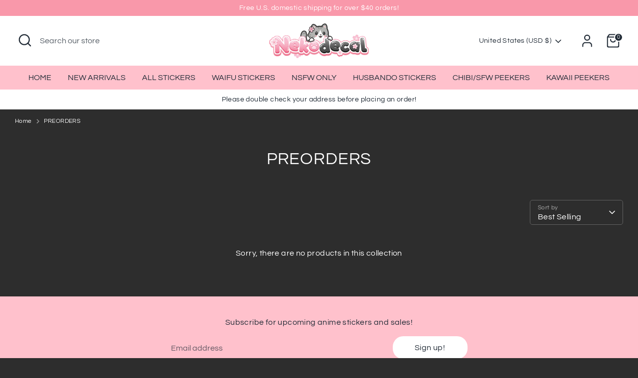

--- FILE ---
content_type: text/plain; charset=utf-8
request_url: https://d-ipv6.mmapiws.com/ant_squire
body_size: 150
content:
nekodecal.com;019bbb7f-1dbf-72ed-8326-539b0230c3ff:1bf68a4d9cd535220c92f11ffb9a20894c417d0e

--- FILE ---
content_type: text/javascript
request_url: https://nekodecal.com/cdn/shop/t/26/assets/theme.aio.min.js?v=156191533622812154031695101557
body_size: 32850
content:
/*
Generated time: July 3, 2023 08:45
This file was created by the app developer. Feel free to contact the original developer with any questions. It was minified (compressed) by AVADA. AVADA do NOT own this script.
*/
!function($){var e,t,i,s,n,o,a,r,c,l,$=jQuery=$,d={sections:[]};function h(e){this.$container=e,this.cache={},this._cacheSelectors(),this._connectOptions(),this._connectToggle(),this._onFocusOut()}theme.cartNoteMonitor={load:function(e){e.on("change.themeCartNoteMonitor paste.themeCartNoteMonitor keyup.themeCartNoteMonitor",function(){theme.cartNoteMonitor.postUpdate($(this).val())})},unload:function(e){e.off(".themeCartNoteMonitor")},updateThrottleTimeoutId:-1,updateThrottleInterval:500,postUpdate:function(e){clearTimeout(theme.cartNoteMonitor.updateThrottleTimeoutId),theme.cartNoteMonitor.updateThrottleTimeoutId=setTimeout(function(){$.post(theme.routes.cart_url+"/update.js",{note:e},function(e){},"json")},theme.cartNoteMonitor.updateThrottleInterval)}},theme.scriptsLoaded={},theme.loadScriptOnce=function(e,t,i,s){var n;return void 0===theme.scriptsLoaded[e]?(theme.scriptsLoaded[e]=[],(n=document.createElement("script")).src=e,(s||i)&&(n.async=!1),i&&i(),"function"==typeof t&&(theme.scriptsLoaded[e].push(t),n.readyState?n.onreadystatechange=function(){if("loaded"==n.readyState||"complete"==n.readyState){n.onreadystatechange=null;for(var e=0;e<theme.scriptsLoaded[this].length;e++)theme.scriptsLoaded[this][e]();theme.scriptsLoaded[this]=!0}}.bind(e):n.onload=function(){for(var e=0;e<theme.scriptsLoaded[this].length;e++)theme.scriptsLoaded[this][e]();theme.scriptsLoaded[this]=!0}.bind(e)),(s=document.getElementsByTagName("script")[0]).parentNode.insertBefore(n,s),!0):"object"!=typeof theme.scriptsLoaded[e]||"function"!=typeof t?("function"==typeof t&&t(),!1):void theme.scriptsLoaded[e].push(t)},theme.loadStyleOnce=function(e){var t,e=e.replace(/^https?:/,"");document.querySelector('link[href="'+encodeURI(e)+'"]')||((t=document.createElement("link")).href=e,t.rel="stylesheet",t.type="text/css",(e=document.getElementsByTagName("link")[0]).parentNode.insertBefore(t,e))},theme.debounce=function(s){var n,o=1<arguments.length&&void 0!==arguments[1]?arguments[1]:700,a=2<arguments.length?arguments[2]:void 0;return function(){var e=this,t=arguments,i=a&&!n;clearTimeout(n),n=setTimeout(function(){n=null,a||s.apply(e,t)},o),i&&s.apply(e,t)}},theme.Disclosure=(e="[data-disclosure-list]",t="[data-disclosure-toggle]",i="[data-disclosure-input]",s="[data-disclosure-option]",n="disclosure-list--visible",h.prototype=$.extend({},h.prototype,{_cacheSelectors:function(){this.cache={$disclosureList:this.$container.find(e),$disclosureToggle:this.$container.find(t),$disclosureInput:this.$container.find(i),$disclosureOptions:this.$container.find(s)}},_connectToggle:function(){this.cache.$disclosureToggle.on("click",function(e){var t="true"===$(e.currentTarget).attr("aria-expanded");$(e.currentTarget).attr("aria-expanded",!t),this.cache.$disclosureList.toggleClass(n)}.bind(this))},_connectOptions:function(){this.cache.$disclosureOptions.on("click",function(e){e.preventDefault(),this._submitForm($(e.currentTarget).data("value"))}.bind(this))},_onFocusOut:function(){this.cache.$disclosureToggle.on("focusout",function(e){0===this.$container.has(e.relatedTarget).length&&this._hideList()}.bind(this)),this.cache.$disclosureList.on("focusout",function(e){e=0<$(e.currentTarget).has(e.relatedTarget).length;this.cache.$disclosureList.hasClass(n)&&!e&&this._hideList()}.bind(this)),this.$container.on("keyup",function(e){27===e.which&&(this._hideList(),this.cache.$disclosureToggle.focus())}.bind(this)),this.bodyOnClick=function(e){e=0<this.$container.has(e.target).length;this.cache.$disclosureList.hasClass(n)&&!e&&this._hideList()}.bind(this),$("body").on("click",this.bodyOnClick)},_submitForm:function(e){this.cache.$disclosureInput.val(e),this.$container.parents("form").submit()},_hideList:function(){this.cache.$disclosureList.removeClass(n),this.cache.$disclosureToggle.attr("aria-expanded",!1)},unload:function(){$("body").off("click",this.bodyOnClick),this.cache.$disclosureOptions.off(),this.cache.$disclosureToggle.off(),this.cache.$disclosureList.off(),this.$container.off()}}),h),(l=document.createEvent("Event")).initEvent("throttled-scroll",!0,!0),window.addEventListener("scroll",(o=function(){window.dispatchEvent(l)},a=200,c=!(r=-1),function(){clearTimeout(r),r=setTimeout(o,a),c||(o.call(),c=!0,setTimeout(function(){c=!1},a))})),theme.Sections=new function(){var l=this;l._instances=[],l._deferredSectionTargets=[],l._sections=[],l._deferredLoadViewportExcess=300,l._deferredWatcherRunning=!1,l.init=function(){$(document).on("shopify:section:load",function(e){e=l._themeSectionTargetFromShopifySectionTarget(e.target);e&&l.sectionLoad(e)}).on("shopify:section:unload",function(e){e=l._themeSectionTargetFromShopifySectionTarget(e.target);e&&l.sectionUnload(e)}).on("shopify:section:reorder",function(e){e=l._themeSectionTargetFromShopifySectionTarget(e.target);e&&l.sectionReorder(e)}),$(window).on("throttled-scroll.themeSectionDeferredLoader debouncedresize.themeSectionDeferredLoader",l._processDeferredSections),l._deferredWatcherRunning=!0},l.register=function(e,t,i){l._sections.push({type:e,section:t,afterSectionLoadCallback:i?i.afterLoad:null,afterSectionUnloadCallback:i?i.afterUnload:null}),$('[data-section-type="'+e+'"]').each(function(){Shopify.designMode||i&&!1===i.deferredLoad||!l._deferredWatcherRunning?l.sectionLoad(this):l.sectionDeferredLoad(this,i)})},l.sectionDeferredLoad=function(e,t){l._deferredSectionTargets.push({target:e,deferredLoadViewportExcess:t&&t.deferredLoadViewportExcess?t.deferredLoadViewportExcess:l._deferredLoadViewportExcess}),l._processDeferredSections(!0)},l._processDeferredSections=function(e){if(l._deferredSectionTargets.length)for(var t=$(window).scrollTop(),i=t+$(window).height(),s=!0===e?l._deferredSectionTargets.length-1:0;s<l._deferredSectionTargets.length;s++){var n,o=l._deferredSectionTargets[s].target,a=l._deferredSectionTargets[s].deferredLoadViewportExcess,r=$(o).offset().top-a,c=t<r&&r<i;((c=c?c:t<(n=r+$(o).outerHeight()+2*a)&&n<i)||r<t&&i<n)&&(l.sectionLoad(o),l._deferredSectionTargets.splice(s,1),s--)}!0!==e&&0===l._deferredSectionTargets.length&&(l._deferredWatcherRunning=!1,$(window).off(".themeSectionDeferredLoader"))},l.sectionLoad=function(t){var i,e=l._sectionForTarget(t),s=!1;!1!==(s=e.section||e)&&((i={target:t,section:s,$shopifySectionContainer:$(t).closest(".shopify-section"),thisContext:{functions:s.functions,registeredEventListeners:[]}}).thisContext.registerEventListener=l._registerEventListener.bind(i.thisContext),l._instances.push(i),$(t).data("components")&&$(t).data("components").split(",").forEach(e=>{$(document).trigger("cc:component:load",[e,t])}),l._callSectionWith(s,"onSectionLoad",t,i.thisContext),l._callSectionWith(s,"afterSectionLoadCallback",t,i.thisContext),s.onSectionSelect&&i.$shopifySectionContainer.on("shopify:section:select",function(e){l._callSectionWith(s,"onSectionSelect",e.target,i.thisContext)}),s.onSectionDeselect&&i.$shopifySectionContainer.on("shopify:section:deselect",function(e){l._callSectionWith(s,"onSectionDeselect",e.target,i.thisContext)}),s.onBlockSelect&&$(t).on("shopify:block:select",function(e){l._callSectionWith(s,"onBlockSelect",e.target,i.thisContext)}),s.onBlockDeselect)&&$(t).on("shopify:block:deselect",function(e){l._callSectionWith(s,"onBlockDeselect",e.target,i.thisContext)})},l.sectionUnload=function(t){for(var e=l._sectionForTarget(t),i=-1,s=0;s<l._instances.length;s++)l._instances[s].target==t&&(i=s);if(-1<i){var n=l._instances[i];$(t).off("shopify:block:select shopify:block:deselect"),n.$shopifySectionContainer.off("shopify:section:select shopify:section:deselect"),l._callSectionWith(n.section,"onSectionUnload",t,n.thisContext),l._unloadRegisteredEventListeners(n.thisContext.registeredEventListeners),l._callSectionWith(e,"afterSectionUnloadCallback",t,n.thisContext),l._instances.splice(i),$(t).data("components")&&$(t).data("components").split(",").forEach(e=>{$(document).trigger("cc:component:unload",[e,t])})}else for(s=0;s<l._deferredSectionTargets.length;s++)if(l._deferredSectionTargets[s].target==t){l._deferredSectionTargets[s].splice(s,1);break}},l.sectionReorder=function(e){for(var t,i=-1,s=0;s<l._instances.length;s++)l._instances[s].target==e&&(i=s);-1<i&&(t=l._instances[i],l._callSectionWith(t.section,"onSectionReorder",e,t.thisContext))},l._registerEventListener=function(e,t,i){e.addEventListener(t,i),this.registeredEventListeners.push({element:e,eventType:t,callback:i})},l._unloadRegisteredEventListeners=function(e){e.forEach(e=>{e.element.removeEventListener(e.eventType,e.callback)})},l._callSectionWith=function(e,t,i,s){if("function"==typeof e[t])try{s?e[t].bind(s)(i):e[t](i)}catch(e){s=i.dataset.sectionType;console.warn("Theme warning: '".concat(t,"' failed for section '").concat(s,"'")),console.debug(i,e)}},l._themeSectionTargetFromShopifySectionTarget=function(e){e=$("[data-section-type]:first",e);return 0<e.length&&e[0]},l._sectionForTarget=function(e){for(var t=$(e).attr("data-section-type"),i=0;i<l._sections.length;i++)if(l._sections[i].type==t)return l._sections[i];return!1},l._sectionAlreadyRegistered=function(e){for(var t=0;t<l._sections.length;t++)if(l._sections[t].type==e)return!0;return!1}};class u{constructor(s){var n=1<arguments.length&&void 0!==arguments[1]?arguments[1]:".cc-".concat(s),o=this;this.instances=[],$(document).on("cc:component:load",function(e,t,i){t===s&&$(i).find("".concat(n,":not(.cc-initialized)")).each(function(){o.init(this)})}),$(document).on("cc:component:unload",function(e,t,i){t===s&&$(i).find(n).each(function(){o.destroy(this)})}),$(n).each(function(){o.init(this)})}init(e){$(e).addClass("cc-initialized")}destroy(e){$(e).removeClass("cc-initialized")}registerInstance(e,t){this.instances.push({container:e,instance:t})}destroyInstance(t){this.instances=this.instances.filter(e=>{if(e.container===t)return"function"==typeof e.instance.destroy&&e.instance.destroy(),e.container!==t})}}theme.showQuickPopup=function(e,t){var i=$('<div class="simple-popup"/>'),s=t.offset();i.html(e).css({left:s.left,top:s.top}).hide(),$("body").append(i),i.css({marginTop:-i.outerHeight()-10,marginLeft:-(i.outerWidth()-t.outerWidth())/2}),i.fadeIn(200).delay(3500).fadeOut(400,function(){$(this).remove()})},theme.Shopify={formatMoney:function(e,t){function n(e,t){return void 0===e?t:e}function i(e,t,i,s){return t=n(t,2),i=n(i,","),s=n(s,"."),isNaN(e)||null==e?0:(t=(e=(e/100).toFixed(t)).split("."))[0].replace(/(\d)(?=(\d\d\d)+(?!\d))/g,"$1"+i)+(t[1]?s+t[1]:"")}"string"==typeof e&&(e=e.replace(".",""));var s="",o=/\{\{\s*(\w+)\s*\}\}/,t=t||this.money_format;switch(t.match(o)[1]){case"amount":s=i(e,2);break;case"amount_no_decimals":s=i(e,0);break;case"amount_with_comma_separator":s=i(e,2,".",",");break;case"amount_with_space_separator":s=i(e,2," ",",");break;case"amount_with_period_and_space_separator":s=i(e,2," ",".");break;case"amount_no_decimals_with_comma_separator":s=i(e,0,".",",");break;case"amount_no_decimals_with_space_separator":s=i(e,0," ","");break;case"amount_with_apostrophe_separator":s=i(e,2,"'",".");break;case"amount_with_decimal_separator":s=i(e,2,".",".")}return t.replace(o,s)},formatImage:function(e,t){return e?e.replace(/^(.*)\.([^\.]*)$/g,"$1_"+t+".$2"):""},Image:{imageSize:function(e){e=e.match(/.+_((?:pico|icon|thumb|small|compact|medium|large|grande)|\d{1,4}x\d{0,4}|x\d{1,4})[_\.@]/);return null!==e?e[1]:null},getSizedImageUrl:function(e,t){var i;return null==t?e:"master"==t?this.removeProtocol(e):null!=(i=e.match(/\.(jpg|jpeg|gif|png|bmp|bitmap|tiff|tif)(\?v=\d+)?$/i))?(e=e.split(i[0]),i=i[0],this.removeProtocol(e[0]+"_"+t+i)):null},removeProtocol:function(e){return e.replace(/http(s)?:/,"")}}},theme.createTemplateVariableEncoder=function(){return{utilityElement:document.createElement("div"),values:{},add:function(e,t,i){switch(i){case"attribute":this.utilityElement.innerHTML="",this.utilityElement.setAttribute("util",t),this.values[e]=this.utilityElement.outerHTML.match(/util="([^"]*)"/)[1];break;case"html":this.utilityElement.innerText=t,this.values[e]=this.utilityElement.innerHTML;break;case"raw":this.values[e]=t;break;default:throw"Type '".concat(i,"' not handled")}}}};class p{constructor(e){this.accordion=e,this.itemClass=".cc-accordion-item",this.titleClass=".cc-accordion-item__title",this.panelClass=".cc-accordion-item__panel",this.allowMultiOpen="true"===this.accordion.dataset.allowMultiOpen,this.allowMultiOpen||(this.activeItem=this.accordion.querySelector("".concat(this.itemClass,"[open]"))),this.bindEvents()}static addPanelHeight(e){e.style.height="".concat(e.scrollHeight,"px")}static removePanelHeight(e){e.getAttribute("style"),e.removeAttribute("style")}open(e,t){t.style.height="0",e.open=!0,p.addPanelHeight(t),setTimeout(()=>{e.classList.add("is-open")},10),this.allowMultiOpen||(this.activeItem&&this.activeItem!==e&&(t=this.activeItem.querySelector(this.panelClass),this.close(this.activeItem,t)),this.activeItem=e)}close(e,t){p.addPanelHeight(t),e.classList.remove("is-open"),e.classList.add("is-closing"),this.activeItem===e&&(this.activeItem=null),setTimeout(()=>{t.style.height="0"},10)}handleClick(e){var t=e.target.closest(this.titleClass);t&&(e.preventDefault(),e=t.parentNode,t=t.nextElementSibling,e.open?this.close(e,t):this.open(e,t))}handleTransition(e){var t;e.target.matches(this.panelClass)&&((t=(e=e.target).parentNode).classList.contains("is-closing")&&(t.classList.remove("is-closing"),t.open=!1),p.removePanelHeight(e))}bindEvents(){this.clickHandler=this.handleClick.bind(this),this.transitionHandler=this.handleTransition.bind(this),this.accordion.addEventListener("click",this.clickHandler),this.accordion.addEventListener("transitionend",this.transitionHandler)}destroy(){this.accordion.removeEventListener("click",this.clickHandler),this.accordion.removeEventListener("transitionend",this.transitionHandler)}}new class extends u{constructor(){var e=0<arguments.length&&void 0!==arguments[0]?arguments[0]:"accordion";super(e,1<arguments.length&&void 0!==arguments[1]?arguments[1]:".cc-".concat(e))}init(e){super.init(e),this.registerInstance(e,new p(e))}destroy(e){this.destroyInstance(e),super.destroy(e)}};class m{constructor(e){this.el=e,this.button=e.querySelector(".cc-select__btn"),this.listbox=e.querySelector(".cc-select__listbox"),this.options=e.querySelectorAll(".cc-select__option"),this.selectedOption=e.querySelector('[aria-selected="true"]'),this.nativeSelect=document.getElementById("".concat(e.id,"-native")),this.swatches="swatch"in this.options[this.options.length-1].dataset,this.focusedClass="is-focused",this.searchString="",this.listboxOpen=!1,this.selectedOption||(this.selectedOption=this.listbox.firstElementChild),this.bindEvents(),this.setButtonWidth()}bindEvents(){this.el.addEventListener("keydown",this.handleKeydown.bind(this)),this.el.addEventListener("selectOption",this.handleSelectOption.bind(this)),this.button.addEventListener("mousedown",this.handleMousedown.bind(this))}addListboxOpenEvents(){this.mouseoverHandler=this.handleMouseover.bind(this),this.mouseleaveHandler=this.handleMouseleave.bind(this),this.clickHandler=this.handleClick.bind(this),this.blurHandler=this.handleBlur.bind(this),this.listbox.addEventListener("mouseover",this.mouseoverHandler),this.listbox.addEventListener("mouseleave",this.mouseleaveHandler),this.listbox.addEventListener("click",this.clickHandler),this.listbox.addEventListener("blur",this.blurHandler)}removeListboxOpenEvents(){this.listbox.removeEventListener("mouseover",this.mouseoverHandler),this.listbox.removeEventListener("mouseleave",this.mouseleaveHandler),this.listbox.removeEventListener("click",this.clickHandler),this.listbox.removeEventListener("blur",this.blurHandler)}handleKeydown(e){this.listboxOpen?this.handleKeyboardNav(e):"ArrowUp"!==e.key&&"ArrowDown"!==e.key&&" "!==e.key||(e.preventDefault(),this.showListbox())}handleMousedown(e){this.listboxOpen||0!==e.button||this.showListbox()}handleMouseover(e){e.target.matches("li")&&this.focusOption(e.target)}handleMouseleave(){this.focusOption(this.selectedOption)}handleClick(e){e.target.matches(".js-option")&&this.selectOption(e.target)}handleBlur(){this.listboxOpen&&this.hideListbox()}handleKeyboardNav(e){var t;switch("Tab"===e.key&&e.preventDefault(),e.key){case"ArrowUp":case"ArrowDown":e.preventDefault(),(t="ArrowUp"===e.key?this.focusedOption.previousElementSibling:this.focusedOption.nextElementSibling)&&!t.classList.contains("is-disabled")&&this.focusOption(t);break;case"Enter":case" ":e.preventDefault(),this.selectOption(this.focusedOption);break;case"Escape":e.preventDefault(),this.hideListbox();break;default:(t=this.findOption(e.key))&&this.focusOption(t)}}setButtonWidth(){var e=e=>{e=getComputedStyle(e);return parseFloat(e.paddingLeft)+parseFloat(e.paddingRight)},t=e(this.button),e=e(this.selectedOption),i=this.button.offsetWidth-this.button.clientWidth,s=Math.ceil(this.selectedOption.getBoundingClientRect().width);this.button.style.width="".concat(s-e+t+i,"px")}showListbox(){this.listbox.hidden=!1,this.listboxOpen=!0,this.el.classList.add("is-open"),this.button.setAttribute("aria-expanded","true"),this.listbox.setAttribute("aria-hidden","false"),setTimeout(()=>{this.focusOption(this.selectedOption),this.listbox.focus(),this.addListboxOpenEvents()},10)}hideListbox(){this.listboxOpen&&(this.listbox.hidden=!0,this.listboxOpen=!1,this.el.classList.remove("is-open"),this.button.setAttribute("aria-expanded","false"),this.listbox.setAttribute("aria-hidden","true"),this.focusedOption&&(this.focusedOption.classList.remove(this.focusedClass),this.focusedOption=null),this.button.focus(),this.removeListboxOpenEvents())}findOption(e){return this.searchString+=e,this.searchTimer&&clearTimeout(this.searchTimer),this.searchTimer=setTimeout(()=>{this.searchString=""},500),[...this.options].find(e=>{return e.innerText.toLowerCase().includes(this.searchString)&&!e.classList.contains("is-disabled")})}focusOption(e){var t;this.focusedOption&&this.focusedOption.classList.remove(this.focusedClass),this.focusedOption=e,this.focusedOption.classList.add(this.focusedClass),this.listbox.scrollHeight>this.listbox.clientHeight&&(this.listbox.clientHeight+this.listbox.scrollTop<(t=e.offsetTop+e.offsetHeight)?this.listbox.scrollTop=t-this.listbox.clientHeight:e.offsetTop<this.listbox.scrollTop&&(this.listbox.scrollTop=e.offsetTop))}handleSelectOption(t){var e=[...this.options].find(e=>e.dataset.value===t.detail.value);e&&this.selectOption(e)}selectOption(e){e!==this.selectedOption&&(e.setAttribute("aria-selected","true"),this.selectedOption.setAttribute("aria-selected","false"),this.swatches&&(e.dataset.swatch?this.button.dataset.swatch=e.dataset.swatch:this.button.removeAttribute("data-swatch")),this.button.firstChild.textContent=e.firstElementChild.textContent,this.listbox.setAttribute("aria-activedescendant",e.id),this.selectedOption=document.getElementById(e.id),this.nativeSelect?(this.nativeSelect.value=e.dataset.value,this.nativeSelect.dispatchEvent(new Event("change",{bubbles:!0}))):(e={selectedValue:e.dataset.value},this.el.dispatchEvent(new CustomEvent("change",{bubbles:!0,detail:e})))),this.hideListbox()}}new class extends u{constructor(){super(0<arguments.length&&void 0!==arguments[0]?arguments[0]:"custom-select",1<arguments.length&&void 0!==arguments[1]?arguments[1]:".cc-select")}init(e){super.init(e),this.registerInstance(e,new m(e))}destroy(e){this.destroyInstance(e),super.destroy(e)}};class f{constructor(e){this.filteringEnabled="true"===e.dataset.filtering,this.sortingEnabled="true"===e.dataset.sorting,this.filtersControl=document.querySelector(".cc-filters-control"),this.filtersContainer=document.querySelector(".cc-filters-container"),this.results=document.querySelector(".cc-filters-results"),this.filteringEnabled&&(this.filters=document.querySelector(".cc-filters"),this.filtersFooter=document.querySelector(".cc-filters__footer"),this.activeFilters=document.querySelector(".cc-active-filters"),this.clearFiltersBtn=document.querySelector(".js-clear-filters")),this.sortingEnabled&&(this.sortBy=document.querySelector(".cc-filter--sort"),this.activeSortText=document.querySelector(".cc-sort-selected")),this.utils={hidden:"is-hidden",loading:"is-loading",open:"is-open",filtersOpen:"filters-open"},this.filteringEnabled&&!this.filtersFooter.classList.contains(this.utils.hidden)&&(this.filters.style.height="calc(100% - ".concat(this.filtersFooter.offsetHeight,"px)")),this.bindEvents()}bindEvents(){this.filtersControl.addEventListener("click",this.handleControlClick.bind(this)),this.filtersContainer.addEventListener("click",this.handleFiltersClick.bind(this)),this.filtersContainer.addEventListener("input",this.debounce(this.handleFilterChange.bind(this),500)),this.filteringEnabled&&(document.querySelector(".cc-price-range")&&this.filtersContainer.addEventListener("change",this.debounce(this.handleFilterChange.bind(this),500)),this.activeFilters.addEventListener("click",this.handleActiveFiltersClick.bind(this))),document.addEventListener("click",this.handleClickOutside.bind(this)),window.addEventListener("popstate",this.handleHistoryChange.bind(this))}debounce(s,n){var o,a=this;return function(){for(var e=arguments.length,t=new Array(e),i=0;i<e;i++)t[i]=arguments[i];clearTimeout(o),o=setTimeout(()=>s.apply(a,t),n)}}handleControlClick(e){e.target.matches(".cc-filters-control__btn")&&(document.body.classList.add(this.utils.filtersOpen),e.target.matches(".js-show-filters")?this.filters.classList.add(this.utils.open):(this.sortBy.open=!0,setTimeout(()=>{this.sortBy.classList.add(this.utils.open)},10)))}handleFiltersClick(e){var t=e["target"],i=t.closest(".cc-filter");t.matches(".cc-filter-clear-btn")?(e.preventDefault(),this.applyFilters(new URL(e.target.href).searchParams.toString(),e)):t.matches(".js-close-filters")?(i&&setTimeout(()=>{i.classList.remove(this.utils.open),i.open=!1},300),this.filteringEnabled&&this.filters.classList.remove(this.utils.open),document.body.classList.remove(this.utils.filtersOpen)):(t.matches(".cc-filter__toggle")||t.matches(".cc-filter-back-btn"))&&((t=document.querySelector('.cc-filter[open]:not([data-index="'.concat(i.dataset.index,'"])')))&&this.closeFilter(t,!1),i.classList.contains(this.utils.open)?(e.preventDefault(),this.closeFilter(i)):setTimeout(()=>{i.classList.add(this.utils.open)},10))}handleClickOutside(e){var t=document.querySelector(".cc-filter.".concat(this.utils.open));!t||(e=e.target.closest(".cc-filter"))&&e===t||this.closeFilter(t)}handleFilterChange(e){var t;("change"!==e.type||e.detail&&"theme:component:price_range"===e.detail.sender)&&("input"===e.type&&e.target.classList.contains("cc-price-range__input")&&e.target.dispatchEvent(new Event("change",{bubbles:!0})),t=new FormData(document.getElementById("filters")),t=new URLSearchParams(t),this.applyFilters(t.toString(),e))}handleActiveFiltersClick(e){e.preventDefault(),"A"===e.target.tagName&&this.applyFilters(new URL(e.target.href).searchParams.toString(),e)}handleHistoryChange(e){var t="";e.state&&e.state.searchParams&&(t=e.state.searchParams),this.applyFilters(t,null,!1)}applyFilters(e,i){var t=!(2<arguments.length&&void 0!==arguments[2])||arguments[2];this.results.classList.add(this.utils.loading),fetch("".concat(window.location.pathname,"?").concat(e)).then(e=>e.text()).then(e=>{var t=document.implementation.createHTMLDocument();t.documentElement.innerHTML=e,t.querySelector(".cc-facet-filters")&&this.updateFilters(t,i),this.results.innerHTML=t.querySelector(".cc-filters-results").innerHTML,document.dispatchEvent(new CustomEvent("filters-applied",{bubbles:!0})),this.results.classList.remove(this.utils.loading)}),t&&this.updateURL(e)}updateFilters(s,n){var e,t;this.filtersControl.innerHTML=s.querySelector(".cc-filters-control").innerHTML,n&&"sort_by"===n.target.name&&(this.activeSortText.textContent=n.target.nextElementSibling.textContent),this.filteringEnabled&&(document.querySelectorAll(".cc-filter").forEach(e=>{var t,i=e.dataset["index"];"0"!==i&&(i=s.querySelector('.cc-filter[data-index="'.concat(i,'"]')),"price_range"===e.dataset.type?(this.updateFilter(e,i,!1),n&&"INPUT"===n.target.tagName||e.querySelectorAll("input").forEach(e=>{e.value=s.getElementById(e.id).value,e.dispatchEvent(new CustomEvent("change",{bubbles:!0,detail:{sender:"reset"}}))})):n&&"INPUT"===n.target.tagName?(t=n.target.closest(".cc-filter"),this.updateFilter(e,i,e.dataset.index!==t.dataset.index)):this.updateFilter(e,i,!0))}),this.updateActiveFilters(s),this.clearFiltersBtn.hidden=s.querySelector(".js-clear-filters").hidden,t=(e=s.querySelector(".cc-filters__footer")).classList.contains(this.utils.hidden),this.filtersFooter.innerHTML=e.innerHTML,this.filtersFooter.classList.toggle(this.utils.hidden,t),this.filters.style.height=t?null:"calc(100% - ".concat(this.filtersFooter.offsetHeight,"px)"))}updateFilter(e,t,i){i?e.innerHTML=t.innerHTML:(e.replaceChild(t.querySelector(".cc-filter__toggle"),e.querySelector(".cc-filter__toggle")),e.querySelector(".cc-filter__header").innerHTML=t.querySelector(".cc-filter__header").innerHTML)}updateActiveFilters(e){e=e.querySelector(".cc-active-filters");this.activeFilters.innerHTML=e.innerHTML,this.activeFilters.hidden=!this.activeFilters.querySelector(".cc-active-filter")}updateURL(e){history.pushState({searchParams:e},"","".concat(window.location.pathname).concat(e&&"?".concat(e)))}closeFilter(e){var t=!(1<arguments.length&&void 0!==arguments[1])||arguments[1];clearTimeout(this.closeTimer),e.classList.remove(this.utils.open),this.closeTimer=setTimeout(()=>{e.open=!1},t?300:null)}}new class extends u{constructor(){super(0<arguments.length&&void 0!==arguments[0]?arguments[0]:"facet-filters",1<arguments.length&&void 0!==arguments[1]?arguments[1]:".cc-facet-filters")}init(e){super.init(e),this.registerInstance(e,new f(e))}destroy(e){this.destroyInstance(e),super.destroy(e)}};class g{constructor(e){this.container=e,this.selectors={inputMin:".cc-price-range__input--min",inputMax:".cc-price-range__input--max",control:".cc-price-range__control",controlMin:".cc-price-range__control--min",controlMax:".cc-price-range__control--max",bar:".cc-price-range__bar",activeBar:".cc-price-range__bar-active"},this.controls={min:{barControl:e.querySelector(this.selectors.controlMin),input:e.querySelector(this.selectors.inputMin)},max:{barControl:e.querySelector(this.selectors.controlMax),input:e.querySelector(this.selectors.inputMax)}},this.controls.min.value=parseInt(""===this.controls.min.input.value?this.controls.min.input.placeholder:this.controls.min.input.value),this.controls.max.value=parseInt(""===this.controls.max.input.value?this.controls.max.input.placeholder:this.controls.max.input.value),this.valueMin=this.controls.min.input.min,this.valueMax=this.controls.min.input.max,this.valueRange=this.valueMax-this.valueMin,[this.controls.min,this.controls.max].forEach(e=>{e.barControl.setAttribute("aria-valuemin",this.valueMin),e.barControl.setAttribute("aria-valuemax",this.valueMax)}),this.controls.min.barControl.setAttribute("aria-valuenow",this.controls.min.value),this.controls.max.barControl.setAttribute("aria-valuenow",this.controls.max.value),this.bar=e.querySelector(this.selectors.bar),this.activeBar=e.querySelector(this.selectors.activeBar),this.inDrag=!1,this.bindEvents(),this.render()}getPxToValueRatio(){return this.bar.clientWidth/(this.valueMax-this.valueMin)}getPcToValueRatio(){return 100/(this.valueMax-this.valueMin)}setActiveControlValue(e,t){e=this.activeControl===this.controls.min?(""===e&&(e=this.valueMin),e=Math.max(this.valueMin,e),Math.min(e,this.controls.max.value)):(""===e&&(e=this.valueMax),e=Math.min(this.valueMax,e),Math.max(e,this.controls.min.value)),this.activeControl.value=Math.round(e),this.activeControl.input.value!=this.activeControl.value&&(this.activeControl.value==this.activeControl.input.placeholder?this.activeControl.input.value="":this.activeControl.input.value=this.activeControl.value,t||this.activeControl.input.dispatchEvent(new CustomEvent("change",{bubbles:!0,detail:{sender:"theme:component:price_range"}}))),this.activeControl.barControl.setAttribute("aria-valuenow",this.activeControl.value)}render(){this.drawControl(this.controls.min),this.drawControl(this.controls.max),this.drawActiveBar()}drawControl(e){e.barControl.style.left="".concat((e.value-this.valueMin)*this.getPcToValueRatio(),"%")}drawActiveBar(){this.activeBar.style.left="".concat((this.controls.min.value-this.valueMin)*this.getPcToValueRatio(),"%"),this.activeBar.style.right="".concat((this.valueMax-this.controls.max.value)*this.getPcToValueRatio(),"%")}handleControlTouchStart(e){e.preventDefault(),this.startDrag(e.target,e.touches[0].clientX),this.boundControlTouchMoveEvent=this.handleControlTouchMove.bind(this),this.boundControlTouchEndEvent=this.handleControlTouchEnd.bind(this),window.addEventListener("touchmove",this.boundControlTouchMoveEvent),window.addEventListener("touchend",this.boundControlTouchEndEvent)}handleControlTouchMove(e){this.moveDrag(e.touches[0].clientX)}handleControlTouchEnd(e){e.preventDefault(),window.removeEventListener("touchmove",this.boundControlTouchMoveEvent),window.removeEventListener("touchend",this.boundControlTouchEndEvent),this.stopDrag()}handleControlMouseDown(e){e.preventDefault(),this.startDrag(e.target,e.clientX),this.boundControlMouseMoveEvent=this.handleControlMouseMove.bind(this),this.boundControlMouseUpEvent=this.handleControlMouseUp.bind(this),window.addEventListener("mousemove",this.boundControlMouseMoveEvent),window.addEventListener("mouseup",this.boundControlMouseUpEvent)}handleControlMouseMove(e){this.moveDrag(e.clientX)}handleControlMouseUp(e){e.preventDefault(),window.removeEventListener("mousemove",this.boundControlMouseMoveEvent),window.removeEventListener("mouseup",this.boundControlMouseUpEvent),this.stopDrag()}startDrag(e,t){this.activeControl=this.controls.min.barControl===e?this.controls.min:this.controls.max,this.dragStartX=t,this.dragStartValue=this.activeControl.value,this.inDrag=!0}moveDrag(e){this.inDrag&&(e=this.dragStartValue+(e-this.dragStartX)/this.getPxToValueRatio(),this.setActiveControlValue(e),this.render())}stopDrag(){this.inDrag=!1}handleInputChange(e){var t;"INPUT"!==e.target.tagName||e.detail&&"theme:component:price_range"===e.detail.sender||(t=e.detail&&"reset"===e.detail.sender,this.activeControl=this.controls.min.input===e.target?this.controls.min:this.controls.max,this.setActiveControlValue(e.target.value,t),this.render())}bindEvents(){[this.controls.min,this.controls.max].forEach(e=>{e.barControl.addEventListener("touchstart",this.handleControlTouchStart.bind(this)),e.barControl.addEventListener("mousedown",this.handleControlMouseDown.bind(this))}),this.container.addEventListener("change",this.handleInputChange.bind(this))}destroy(){}}new class extends u{constructor(){var e=0<arguments.length&&void 0!==arguments[0]?arguments[0]:"price-range";super(e,1<arguments.length&&void 0!==arguments[1]?arguments[1]:".cc-".concat(e))}init(e){super.init(e),this.registerInstance(e,new g(e))}destroy(e){this.destroyInstance(e),super.destroy(e)}};class v{constructor(e,t){this.$container=e,this.namespace=t,this.cssClasses={visible:"cc-popup--visible",bodyNoScroll:"cc-popup-no-scroll",bodyNoScrollPadRight:"cc-popup-no-scroll-pad-right"}}open(e){var t,i;this.$container.data("freeze-scroll")&&(clearTimeout(theme.ccPopupRemoveScrollFreezeTimeoutId),$("body").addClass(this.cssClasses.bodyNoScroll),(t=document.createElement("div")).className="popup-scrollbar-measure",document.body.appendChild(t),i=t.getBoundingClientRect().width-t.clientWidth,document.body.removeChild(t),0<i)&&$("body").css("padding-right",i+"px").addClass(this.cssClasses.bodyNoScrollPadRight),this.$container.addClass(this.cssClasses.visible),this.previouslyActiveElement=document.activeElement,setTimeout(()=>{this.$container.find(".cc-popup-close")[0].focus()},500),$(window).on("keydown"+this.namespace,e=>{27===e.keyCode&&this.close()}),e&&e()}close(e){var t,i;this.$container.removeClass(this.cssClasses.visible),this.previouslyActiveElement&&$(this.previouslyActiveElement).focus(),$(window).off("keydown"+this.namespace),0===$("."+this.cssClasses.visible).filter(()=>this.$container.data("freeze-scroll")).length&&(t=500,(i=this.$container.find(".cc-popup-modal")).length&&(t=parseFloat(getComputedStyle(i[0]).transitionDuration))&&0<t&&(t*=1e3),theme.ccPopupRemoveScrollFreezeTimeoutId=setTimeout(()=>{$("body").removeClass(this.cssClasses.bodyNoScroll).removeClass(this.cssClasses.bodyNoScrollPadRight).css("padding-right","0")},t)),e&&e()}}if(document.body.classList.contains("cc-animate-enabled"))if("IntersectionObserver"in window&&"MutationObserver"in window){var y=()=>{var t,e=document.querySelectorAll("[data-cc-animate]:not(.cc-animate-init)");0<e.length&&(t=new IntersectionObserver((e,t)=>{e.forEach(e=>{e.isIntersecting&&!e.target.classList.contains("cc-animate-in")&&(e.target.classList.add("cc-animate-in"),t.unobserve(e.target))})}),e.forEach(e=>{e.dataset.ccAnimateDelay&&(e.style.animationDelay=e.dataset.ccAnimateDelay),e.dataset.ccAnimateDuration&&(e.style.animationDuration=e.dataset.ccAnimateDuration),e.dataset.ccAnimate&&e.classList.add(e.dataset.ccAnimate),e.classList.add("cc-animate-init"),t.observe(e)}))},b=getComputedStyle(document.documentElement).getPropertyValue("--aos-min-width")||"0",b=window.matchMedia("(min-width: ".concat(b,"px)"));if(b.matches)y(),document.addEventListener("DOMContentLoaded",()=>{new MutationObserver(theme.debounce(y,250)).observe(document.body,{subtree:!0,childList:!0})});else{document.body.classList.remove("cc-animate-enabled");try{b.addEventListener("change",e=>{e.matches&&(document.body.classList.add("cc-animate-enabled"),setTimeout(y,100))})}catch(e){}}}else document.body.classList.remove("cc-animate-enabled");theme.MapSection=new function(){var s=this;s.config={zoom:14,styles:{default:[],silver:[{elementType:"geometry",stylers:[{color:"#f5f5f5"}]},{elementType:"labels.icon",stylers:[{visibility:"off"}]},{elementType:"labels.text.fill",stylers:[{color:"#616161"}]},{elementType:"labels.text.stroke",stylers:[{color:"#f5f5f5"}]},{featureType:"administrative.land_parcel",elementType:"labels.text.fill",stylers:[{color:"#bdbdbd"}]},{featureType:"poi",elementType:"geometry",stylers:[{color:"#eeeeee"}]},{featureType:"poi",elementType:"labels.text.fill",stylers:[{color:"#757575"}]},{featureType:"poi.park",elementType:"geometry",stylers:[{color:"#e5e5e5"}]},{featureType:"poi.park",elementType:"labels.text.fill",stylers:[{color:"#9e9e9e"}]},{featureType:"road",elementType:"geometry",stylers:[{color:"#ffffff"}]},{featureType:"road.arterial",elementType:"labels.text.fill",stylers:[{color:"#757575"}]},{featureType:"road.highway",elementType:"geometry",stylers:[{color:"#dadada"}]},{featureType:"road.highway",elementType:"labels.text.fill",stylers:[{color:"#616161"}]},{featureType:"road.local",elementType:"labels.text.fill",stylers:[{color:"#9e9e9e"}]},{featureType:"transit.line",elementType:"geometry",stylers:[{color:"#e5e5e5"}]},{featureType:"transit.station",elementType:"geometry",stylers:[{color:"#eeeeee"}]},{featureType:"water",elementType:"geometry",stylers:[{color:"#c9c9c9"}]},{featureType:"water",elementType:"labels.text.fill",stylers:[{color:"#9e9e9e"}]}],retro:[{elementType:"geometry",stylers:[{color:"#ebe3cd"}]},{elementType:"labels.text.fill",stylers:[{color:"#523735"}]},{elementType:"labels.text.stroke",stylers:[{color:"#f5f1e6"}]},{featureType:"administrative",elementType:"geometry.stroke",stylers:[{color:"#c9b2a6"}]},{featureType:"administrative.land_parcel",elementType:"geometry.stroke",stylers:[{color:"#dcd2be"}]},{featureType:"administrative.land_parcel",elementType:"labels.text.fill",stylers:[{color:"#ae9e90"}]},{featureType:"landscape.natural",elementType:"geometry",stylers:[{color:"#dfd2ae"}]},{featureType:"poi",elementType:"geometry",stylers:[{color:"#dfd2ae"}]},{featureType:"poi",elementType:"labels.text.fill",stylers:[{color:"#93817c"}]},{featureType:"poi.park",elementType:"geometry.fill",stylers:[{color:"#a5b076"}]},{featureType:"poi.park",elementType:"labels.text.fill",stylers:[{color:"#447530"}]},{featureType:"road",elementType:"geometry",stylers:[{color:"#f5f1e6"}]},{featureType:"road.arterial",elementType:"geometry",stylers:[{color:"#fdfcf8"}]},{featureType:"road.highway",elementType:"geometry",stylers:[{color:"#f8c967"}]},{featureType:"road.highway",elementType:"geometry.stroke",stylers:[{color:"#e9bc62"}]},{featureType:"road.highway.controlled_access",elementType:"geometry",stylers:[{color:"#e98d58"}]},{featureType:"road.highway.controlled_access",elementType:"geometry.stroke",stylers:[{color:"#db8555"}]},{featureType:"road.local",elementType:"labels.text.fill",stylers:[{color:"#806b63"}]},{featureType:"transit.line",elementType:"geometry",stylers:[{color:"#dfd2ae"}]},{featureType:"transit.line",elementType:"labels.text.fill",stylers:[{color:"#8f7d77"}]},{featureType:"transit.line",elementType:"labels.text.stroke",stylers:[{color:"#ebe3cd"}]},{featureType:"transit.station",elementType:"geometry",stylers:[{color:"#dfd2ae"}]},{featureType:"water",elementType:"geometry.fill",stylers:[{color:"#b9d3c2"}]},{featureType:"water",elementType:"labels.text.fill",stylers:[{color:"#92998d"}]}],dark:[{elementType:"geometry",stylers:[{color:"#212121"}]},{elementType:"labels.icon",stylers:[{visibility:"off"}]},{elementType:"labels.text.fill",stylers:[{color:"#757575"}]},{elementType:"labels.text.stroke",stylers:[{color:"#212121"}]},{featureType:"administrative",elementType:"geometry",stylers:[{color:"#757575"}]},{featureType:"administrative.country",elementType:"labels.text.fill",stylers:[{color:"#9e9e9e"}]},{featureType:"administrative.land_parcel",stylers:[{visibility:"off"}]},{featureType:"administrative.locality",elementType:"labels.text.fill",stylers:[{color:"#bdbdbd"}]},{featureType:"poi",elementType:"labels.text.fill",stylers:[{color:"#757575"}]},{featureType:"poi.park",elementType:"geometry",stylers:[{color:"#181818"}]},{featureType:"poi.park",elementType:"labels.text.fill",stylers:[{color:"#616161"}]},{featureType:"poi.park",elementType:"labels.text.stroke",stylers:[{color:"#1b1b1b"}]},{featureType:"road",elementType:"geometry.fill",stylers:[{color:"#2c2c2c"}]},{featureType:"road",elementType:"labels.text.fill",stylers:[{color:"#8a8a8a"}]},{featureType:"road.arterial",elementType:"geometry",stylers:[{color:"#373737"}]},{featureType:"road.highway",elementType:"geometry",stylers:[{color:"#3c3c3c"}]},{featureType:"road.highway.controlled_access",elementType:"geometry",stylers:[{color:"#4e4e4e"}]},{featureType:"road.local",elementType:"labels.text.fill",stylers:[{color:"#616161"}]},{featureType:"transit",elementType:"labels.text.fill",stylers:[{color:"#757575"}]},{featureType:"water",elementType:"geometry",stylers:[{color:"#000000"}]},{featureType:"water",elementType:"labels.text.fill",stylers:[{color:"#3d3d3d"}]}],night:[{elementType:"geometry",stylers:[{color:"#242f3e"}]},{elementType:"labels.text.fill",stylers:[{color:"#746855"}]},{elementType:"labels.text.stroke",stylers:[{color:"#242f3e"}]},{featureType:"administrative.locality",elementType:"labels.text.fill",stylers:[{color:"#d59563"}]},{featureType:"poi",elementType:"labels.text.fill",stylers:[{color:"#d59563"}]},{featureType:"poi.park",elementType:"geometry",stylers:[{color:"#263c3f"}]},{featureType:"poi.park",elementType:"labels.text.fill",stylers:[{color:"#6b9a76"}]},{featureType:"road",elementType:"geometry",stylers:[{color:"#38414e"}]},{featureType:"road",elementType:"geometry.stroke",stylers:[{color:"#212a37"}]},{featureType:"road",elementType:"labels.text.fill",stylers:[{color:"#9ca5b3"}]},{featureType:"road.highway",elementType:"geometry",stylers:[{color:"#746855"}]},{featureType:"road.highway",elementType:"geometry.stroke",stylers:[{color:"#1f2835"}]},{featureType:"road.highway",elementType:"labels.text.fill",stylers:[{color:"#f3d19c"}]},{featureType:"transit",elementType:"geometry",stylers:[{color:"#2f3948"}]},{featureType:"transit.station",elementType:"labels.text.fill",stylers:[{color:"#d59563"}]},{featureType:"water",elementType:"geometry",stylers:[{color:"#17263c"}]},{featureType:"water",elementType:"labels.text.fill",stylers:[{color:"#515c6d"}]},{featureType:"water",elementType:"labels.text.stroke",stylers:[{color:"#17263c"}]}],aubergine:[{elementType:"geometry",stylers:[{color:"#1d2c4d"}]},{elementType:"labels.text.fill",stylers:[{color:"#8ec3b9"}]},{elementType:"labels.text.stroke",stylers:[{color:"#1a3646"}]},{featureType:"administrative.country",elementType:"geometry.stroke",stylers:[{color:"#4b6878"}]},{featureType:"administrative.land_parcel",elementType:"labels.text.fill",stylers:[{color:"#64779e"}]},{featureType:"administrative.province",elementType:"geometry.stroke",stylers:[{color:"#4b6878"}]},{featureType:"landscape.man_made",elementType:"geometry.stroke",stylers:[{color:"#334e87"}]},{featureType:"landscape.natural",elementType:"geometry",stylers:[{color:"#023e58"}]},{featureType:"poi",elementType:"geometry",stylers:[{color:"#283d6a"}]},{featureType:"poi",elementType:"labels.text.fill",stylers:[{color:"#6f9ba5"}]},{featureType:"poi",elementType:"labels.text.stroke",stylers:[{color:"#1d2c4d"}]},{featureType:"poi.park",elementType:"geometry.fill",stylers:[{color:"#023e58"}]},{featureType:"poi.park",elementType:"labels.text.fill",stylers:[{color:"#3C7680"}]},{featureType:"road",elementType:"geometry",stylers:[{color:"#304a7d"}]},{featureType:"road",elementType:"labels.text.fill",stylers:[{color:"#98a5be"}]},{featureType:"road",elementType:"labels.text.stroke",stylers:[{color:"#1d2c4d"}]},{featureType:"road.highway",elementType:"geometry",stylers:[{color:"#2c6675"}]},{featureType:"road.highway",elementType:"geometry.stroke",stylers:[{color:"#255763"}]},{featureType:"road.highway",elementType:"labels.text.fill",stylers:[{color:"#b0d5ce"}]},{featureType:"road.highway",elementType:"labels.text.stroke",stylers:[{color:"#023e58"}]},{featureType:"transit",elementType:"labels.text.fill",stylers:[{color:"#98a5be"}]},{featureType:"transit",elementType:"labels.text.stroke",stylers:[{color:"#1d2c4d"}]},{featureType:"transit.line",elementType:"geometry.fill",stylers:[{color:"#283d6a"}]},{featureType:"transit.station",elementType:"geometry",stylers:[{color:"#3a4762"}]},{featureType:"water",elementType:"geometry",stylers:[{color:"#0e1626"}]},{featureType:"water",elementType:"labels.text.fill",stylers:[{color:"#4e6d70"}]}]}},s.apiStatus=null,this.geolocate=function(e){var i=$.Deferred(),t=new google.maps.Geocoder,e=e.data("address-setting");return t.geocode({address:e},function(e,t){t!==google.maps.GeocoderStatus.OK&&i.reject(t),i.resolve(e)}),i},this.createMap=function(t){var i=$(".map-section__map-container",t);return s.geolocate(i).then(function(e){e={zoom:s.config.zoom,styles:s.config.styles[$(t).data("map-style")],center:e[0].geometry.location,scrollwheel:!1,disableDoubleClickZoom:!0,disableDefaultUI:!0,zoomControl:!i.data("hide-zoom")};s.map=new google.maps.Map(i[0],e),s.center=s.map.getCenter(),new google.maps.Marker({map:s.map,position:s.center,clickable:!1});google.maps.event.addDomListener(window,"resize",function(){google.maps.event.trigger(s.map,"resize"),s.map.setCenter(s.center)})}.bind(this)).fail(function(){var e,t;switch(status){case"ZERO_RESULTS":e=theme.strings.addressNoResults;break;case"OVER_QUERY_LIMIT":e=theme.strings.addressQueryLimit;break;default:e=theme.strings.addressError}Shopify.designMode&&((t=i.parents(".map-section")).addClass("page-width map-section--load-error"),t.find(".map-section__wrapper").html('<div class="errors text-center">'+e+"</div>"))})},this.onSectionLoad=function(e){var t=$(e),e=(window.gm_authFailure=function(){Shopify.designMode&&(t.addClass("page-width map-section--load-error"),t.find(".map-section__wrapper").html('<div class="errors text-center">'+theme.strings.authError+"</div>"))},t.data("api-key"));"string"==typeof e&&""!==e&&theme.loadScriptOnce("https://maps.googleapis.com/maps/api/js?key="+e,function(){s.createMap(t)})},this.onSectionUnload=function(e){void 0!==window.google&&void 0!==google.maps&&google.maps.event.clearListeners(s.map,"resize")}},d.sections.push({name:"map",section:theme.MapSection}),theme.VideoManager=new function(){var c=this;c.videos={incrementor:0,videoData:{}},c._loadYoutubeVideos=function(e){$('.video-container[data-video-type="youtube"]:not(.video--init)',e).each(function(){$(this).addClass("video--init"),c.videos.incrementor++;var t="theme-yt-video-"+c.videos.incrementor,e=($(this).data("video-container-id",t),$(this).data("video-autoplay")),i=$(this).data("video-loop"),s=$(this).data("video-id"),n=$(this).hasClass("video-container--background"),o=new URLSearchParams("iv_load_policy=3&modestbranding=1&rel=0&showinfo=0&enablejsapi=1&playslinline=1"),a=(o.append("origin",location.origin),o.append("playlist",s),o.append("loop",i?1:0),o.append("autoplay",0),o.append("controls",n?0:1),c.videos.incrementor),s=(o.append("widgetid",a),"https://www.youtube.com/embed/"+s+"?"+o.toString()),r=$('<iframe class="video-container__video-element" frameborder="0" allowfullscreen="1" allow="accelerometer; autoplay; clipboard-write; encrypted-media; gyroscope; picture-in-picture">').attr({id:t,width:640,height:360,tabindex:n?"-1":null}).appendTo($(".video-container__video",this));c.videos.videoData[t]={type:"yt",id:t,container:this,mute:()=>r[0].contentWindow.postMessage('{"event":"command","func":"mute","args":""}',"*"),play:()=>r[0].contentWindow.postMessage('{"event":"command","func":"playVideo","args":""}',"*"),pause:()=>r[0].contentWindow.postMessage('{"event":"command","func":"pauseVideo","args":""}',"*"),stop:()=>r[0].contentWindow.postMessage('{"event":"command","func":"stopVideo","args":""}',"*"),seekTo:e=>r[0].contentWindow.postMessage('{"event":"command","func":"seekTo","args":'.concat(e,"}"),"*"),videoElement:r[0],isBackgroundVideo:n,establishedYTComms:!1},e&&r.on("load",()=>setTimeout(()=>{window.addEventListener("message",e=>{"https://www.youtube.com"===e.origin&&e.data&&"string"==typeof e.data&&("initialDelivery"===(e=JSON.parse(e.data)).event&&e.info&&e.info.duration&&(c.videos.videoData[t].duration=e.info.duration),"infoDelivery"===e.event)&&"widget"===e.channel&&e.id===a&&(c.videos.videoData[t].establishedYTComms=!0,e.info&&1===e.info.playerState&&$(this).addClass("video-container--playing"),i)&&e.info&&e.info.currentTime>c.videos.videoData[t].duration-1&&c.videos.videoData[t].seekTo(0)}),r[0].contentWindow.postMessage('{"event":"listening","id":'.concat(a,',"channel":"widget"}'),"*"),c.videos.videoData[t].mute(),c.videos.videoData[t].play(),setTimeout(()=>{c.videos.videoData[t].establishedYTComms||$(this).addClass("video-container--playing")},2e3)},100)),n&&(r.attr("tabindex","-1"),c._initBackgroundVideo(c.videos.videoData[t]),c.addYTPageshowListenerHack()),r.attr("src",s),fetch("https://www.youtube.com/oembed?format=json&url="+encodeURIComponent($(this).data("video-url"))).then(e=>{if(e.ok)return e.json();throw new Error("HTTP error! Status: ".concat(e.status))}).then(e=>{e.width&&e.height&&(r.attr({width:e.width,height:e.height}),c.videos.videoData[t].assessBackgroundVideo)&&c.videos.videoData[t].assessBackgroundVideo()})})},c._loadVimeoVideos=function(e){$('.video-container[data-video-type="vimeo"]:not(.video--init)',e).each(function(){$(this).addClass("video--init"),c.videos.incrementor++;var t="theme-vi-video-"+c.videos.incrementor,e=($(this).data("video-container-id",t),$(this).data("video-autoplay")),i=$(this).data("video-loop"),s=$(this).data("video-id"),n=$(this).hasClass("video-container--background"),o=new URLSearchParams,i=(e&&o.append("muted",1),i&&o.append("loop",1),n&&o.append("controls",0),"https://player.vimeo.com/video/"+s+"?"+o.toString()),a=$('<iframe class="video-container__video-element" frameborder="0" allowfullscreen="1" allow="accelerometer; autoplay; clipboard-write; encrypted-media; gyroscope; picture-in-picture">').attr({id:t,width:640,height:360,tabindex:n?"-1":null}).appendTo($(".video-container__video",this));c.videos.videoData[t]={type:"vimeo",id:t,container:this,play:()=>a[0].contentWindow.postMessage('{"method":"play"}',"*"),pause:()=>a[0].contentWindow.postMessage('{"method":"pause"}',"*"),videoElement:a[0],isBackgroundVideo:n,establishedVimeoComms:!1},e&&a.on("load",()=>setTimeout(()=>{window.addEventListener("message",e=>{"https://player.vimeo.com"===e.origin&&e.source===a[0].contentWindow&&e.data&&("ping"!==(e="string"==typeof(e=e.data)?JSON.parse(e):e).method&&"playing"!==e.event||(c.videos.videoData[t].establishedVimeoComms=!0),"playing"===e.event)&&$(this).addClass("video-container--playing")}),a[0].contentWindow.postMessage({method:"addEventListener",value:"playing"},"*"),a[0].contentWindow.postMessage({method:"appendVideoMetadata",value:location.origin},"*"),a[0].contentWindow.postMessage({method:"ping"},"*"),c.videos.videoData[t].play(),setTimeout(()=>{c.videos.videoData[t].establishedVimeoComms||$(this).addClass("video-container--playing")},2e3)},100)),n&&(a.attr("tabindex","-1"),c._initBackgroundVideo(c.videos.videoData[t])),a.attr("src",i),fetch("https://vimeo.com/api/oembed.json?url="+encodeURIComponent($(this).data("video-url"))).then(e=>{if(e.ok)return e.json();throw new Error("HTTP error! Status: ".concat(e.status))}).then(e=>{e.width&&e.height&&(a.attr({width:e.width,height:e.height}),c.videos.videoData[t].assessBackgroundVideo)&&c.videos.videoData[t].assessBackgroundVideo()})})},c._loadMp4Videos=function(a){$('.video-container[data-video-type="mp4"]:not(.video--init)',a).addClass("video--init").each(function(){c.videos.incrementor++;var e="theme-mp-video-"+c.videos.incrementor,t=$(this),i=($(this).data("video-container-id",e),$('<div class="video-container__video-element">').attr("id",e).appendTo($(".video-container__video",this))),s=$(this).data("video-autoplay"),n=$(this).hasClass("video-container--background"),o=$("<video playsinline>"),i=($(this).data("video-loop")&&o.attr("loop","loop"),o.on("click mouseenter",()=>o.attr("controls","controls")),s&&(o.attr({autoplay:"autoplay",muted:"muted"}),o[0].muted=!0,o.one("loadeddata",function(){this.play(),t.addClass("video-container--playing")})),o.attr("src",$(this).data("video-url")).appendTo(i),c.videos.videoData[e]={type:"mp4",element:o[0],play:()=>o[0].play(),pause:()=>o[0].pause(),isBackgroundVideo:n});n&&(o.attr("tabindex","-1"),s)&&a.addEventListener("click",i.play,{once:!0})})},c._initBackgroundVideo=function(e){e.container.classList.contains("video-container--background")&&(e.assessBackgroundVideo=function(){var e=this.offsetWidth,t=this.offsetHeight,i=e/t,s=this.querySelector("iframe"),s=parseFloat(s.width)/parseFloat(s.height),n=this.querySelector(".video-container__video");s<i?(n.style.marginTop=(t-(i=e/s+150))/2-75+"px",n.style.marginInlineStart="",n.style.height=150+i+"px",n.style.width=""):(t=(i=t+150)*s,n.style.marginTop="-75px",n.style.marginInlineStart=(e-t)/2+"px",n.style.height=i+"px",n.style.width=t+"px")}.bind(e.container),e.assessBackgroundVideo(),$(window).on("debouncedresize."+e.id,e.assessBackgroundVideo),e.container.addEventListener("click",e.play,{once:!0}))},c._unloadVideos=function(e){for(var t in c.videos.videoData){var i=c.videos.videoData[t];if($(e).find(i.container).length)return void delete c.videos.videoData[t]}},this.onSectionLoad=function(e){$(".video-container[data-video-url]:not([data-video-type])").each(function(){var e=$(this).data("video-url");-1<e.indexOf(".mp4")&&$(this).attr("data-video-type","mp4"),-1<e.indexOf("vimeo.com")&&($(this).attr("data-video-type","vimeo"),$(this).attr("data-video-id",e.split("?")[0].split("/").pop())),(-1<e.indexOf("youtu.be")||-1<e.indexOf("youtube.com"))&&($(this).attr("data-video-type","youtube"),-1<e.indexOf("v=")?$(this).attr("data-video-id",e.split("v=").pop().split("&")[0]):$(this).attr("data-video-id",e.split("?")[0].split("/").pop()))}),c._loadYoutubeVideos(e),c._loadVimeoVideos(e),c._loadMp4Videos(e),$(".video-container__play",e).on("click",function(e){e.preventDefault();e=$(this).closest(".video-container"),e.addClass("video-container--playing"),e.trigger("cc:video:play"),e=e.data("video-container-id");c.videos.videoData[e].play()}),$(".video-container__stop",e).on("click",function(e){e.preventDefault();e=$(this).closest(".video-container"),e.removeClass("video-container--playing"),e.trigger("cc:video:stop"),e=e.data("video-container-id");c.videos.videoData[e].pause()})},this.onSectionUnload=function(e){$(".video-container__play, .video-container__stop",e).off("click"),$(window).off("."+$(".video-container").data("video-container-id")),$(window).off("debouncedresize.video-manager-resize"),c._unloadVideos(e),$(e).trigger("cc:video:stop")},c.addYTPageshowListenerHack=function(){c.pageshowListenerAdded||(c.pageshowListenerAdded=!0,window.addEventListener("pageshow",e=>{e.persisted&&Object.keys(c.videos.videoData).filter(e=>"yt"===c.videos.videoData[e].type&&c.videos.videoData[e].isBackgroundVideo).forEach(e=>{c.videos.videoData[e].stop(),c.videos.videoData[e].play()})}))}},d.sections.push({name:"video",section:theme.VideoManager}),theme.CollapsibleTabs=new function(){this.onSectionLoad=function(e){this.functions.notifyFaqHeaderOfChange()},this.onSectionReorder=function(e){this.functions.notifyFaqHeaderOfChange()},this.onSectionUnload=function(e){this.functions.notifyFaqHeaderOfChange()},this.functions={notifyFaqHeaderOfChange:function(){document.dispatchEvent(new CustomEvent("theme:faq-header-update",{bubbles:!0,cancelable:!1}))}}},d.sections.push({name:"collapsible-tabs",section:theme.CollapsibleTabs,deferredLoad:!1}),theme.FaqHeader=new function(){this.onSectionLoad=function(e){this.namespace=theme.namespaceFromSection(e),this.container=e,this.classNames={questionContainerInactive:"faq-search-item-inactive",sectionWithIndexStatus:"section-faq-header--with-index"},this.searchInput=this.container.querySelector(".faq-search__input"),this.searchInput&&(this.registerEventListener(this.searchInput,"change",this.functions.performSearch.bind(this)),this.registerEventListener(this.searchInput,"keyup",this.functions.performSearch.bind(this)),this.registerEventListener(this.searchInput,"paste",this.functions.performSearch.bind(this))),this.functions.debouncedBuildIndex=theme.debounce(this.functions.buildIndex.bind(this),50),this.registerEventListener(document,"theme:faq-header-update",this.functions.debouncedBuildIndex),this.functions.debouncedBuildIndex(),this.container.querySelector(".faq-index")&&(this.registerEventListener(this.container,"click",this.functions.handleIndexClick.bind(this)),this.container.closest(".section-faq-header").classList.add(this.classNames.sectionWithIndexStatus),this.functions.resizeIndex.call(this),this.registerEventListener(window,"resize",theme.debounce(this.functions.resizeIndex.bind(this),250)))},this.onSectionReorder=function(e){this.functions.debouncedBuildIndex()},this.functions={buildIndex:function(){for(var e=this.container.closest(".section-faq-header"),t=this.container.querySelector(".faq-index__item-container"),i=(t&&t.querySelectorAll(".faq-index-item").forEach(e=>{e.parentNode.removeChild(e)}),this.linkedCollapsibleTabs=[],this.linkedQuestionContainers=[],this.linkedContent=[],e);i.nextElementSibling&&i.nextElementSibling.classList.contains("section-collapsible-tabs");){var s,n,i=i.nextElementSibling;this.linkedCollapsibleTabs.push(i),i.querySelectorAll(".collapsible-tabs__tab").forEach(e=>this.linkedQuestionContainers.push(e)),i.querySelectorAll(".collapsible-tabs__content").forEach(e=>this.linkedContent.push(e)),t&&(s=i.querySelector(".collapsible-tabs__heading"))&&((n=theme.createTemplateVariableEncoder()).add("title_id",s.id,"attribute"),n.add("title",s.innerHTML,"raw"),s='\n              <div class="faq-index-item">\n                <a class="faq-index-item__link" href="#'.concat(n.values.title_id,'">').concat(n.values.title,"</a>\n              </div>"),n=document.createRange().createContextualFragment(s),t.appendChild(n))}t&&this.functions.resizeIndex.call(this)},resizeIndex:function(){for(var e=this.container.querySelector(".faq-index__sticky-container"),t=this.container.closest(".section-faq-header");t.nextElementSibling&&t.nextElementSibling.classList.contains("section-collapsible-tabs");)t=t.nextElementSibling;var i=e.getBoundingClientRect(),s=t.getBoundingClientRect();e.style.height=s.bottom-i.top+"px"},performSearch:function(){setTimeout(()=>{var e=this.searchInput.value.split(" "),s=[];e.forEach(e=>{0<e.length&&s.push(e.toLowerCase())}),this.linkedQuestionContainers.forEach(e=>{var t,i;!s.length||(t=!1,i=e.textContent.toLowerCase(),s.forEach(e=>{0<=i.indexOf(e)&&(t=!0)}),t)?e.classList.remove(this.classNames.questionContainerInactive):e.classList.add(this.classNames.questionContainerInactive)}),this.linkedContent.forEach(e=>{s.length?e.classList.add(this.classNames.questionContainerInactive):e.classList.remove(this.classNames.questionContainerInactive)})},10)},handleIndexClick:function(e){var t;e.target.classList.contains("faq-index-item__link")&&(e.preventDefault(),e=e.target.href.split("#")[1],e=document.getElementById(e).getBoundingClientRect().top+window.pageYOffset-50,(t=getComputedStyle(document.documentElement).getPropertyValue("--theme-sticky-header-height"))&&(e-=parseInt(t)),window.scrollTo({top:e,behavior:"smooth"}))}}},d.sections.push({name:"faq-header",section:theme.FaqHeader,deferredLoad:!1}),theme.Popup=new function(){var o="cc-theme-popup-dismissed";this.onSectionLoad=function(e){this.namespace=theme.namespaceFromSection(e),this.$container=$(e),this.popup=new v(this.$container,this.namespace);var e=this.$container.data("dismiss-for-days"),t=this.$container.data("delay-seconds"),i=!0,s=this.$container.data("test-mode"),n=window.localStorage.getItem(o);n&&((new Date).getTime()-n)/864e5<e&&(i=!1),this.$container.find(".cc-popup-form__response").length&&(i=!0,t=1,this.$container.find(".cc-popup-form__response--success").length)&&this.functions.popupSetAsDismissed.call(this),((i=document.querySelector(".shopify-challenge__container")?!1:i)||s)&&setTimeout(()=>{this.popup.open()},1e3*t),this.$container.on("click"+this.namespace,".cc-popup-close, .cc-popup-background",()=>{this.popup.close(()=>{this.functions.popupSetAsDismissed.call(this)})})},this.onSectionSelect=function(){this.popup.open()},this.functions={popupSetAsDismissed:function(){window.localStorage.setItem(o,(new Date).getTime())}},this.onSectionUnload=function(){this.$container.off(this.namespace)}},d.sections.push({name:"newsletter-popup",section:theme.Popup}),theme.StoreAvailability=function(e){var o="store-availability-loading",s="cc-location";this.onSectionLoad=function(e){this.namespace=theme.namespaceFromSection(e),this.$container=$(e),this.productId=this.$container.data("store-availability-container"),this.sectionUrl=this.$container.data("section-url"),this.$modal,this.$container.addClass("store-availability-initialized"),this.transitionDurationMS=1e3*parseFloat(getComputedStyle(e).transitionDuration),this.removeFixedHeightTimeout=-1,$(window).on("cc-variant-updated".concat(this.namespace).concat(this.productId),(e,t)=>{t.product.id===this.productId&&this.functions.updateContent.bind(this)(t.variant?t.variant.id:null,t.product.title,this.$container.data("has-only-default-variant"),t.variant&&void 0!==t.variant.available)}),this.$container.data("single-variant-id")&&this.functions.updateContent.bind(this)(this.$container.data("single-variant-id"),this.$container.data("single-variant-product-title"),this.$container.data("has-only-default-variant"),this.$container.data("single-variant-product-available"))},this.onSectionUnload=function(){$(window).off("cc-variant-updated".concat(this.namespace).concat(this.productId)),this.$container.off("click"),this.$modal&&this.$modal.off("click")},this.functions={getUserLocation:function(){return new Promise((t,e)=>{var i;(i=sessionStorage[s]?JSON.parse(sessionStorage[s]):i)?t(i):navigator.geolocation?navigator.geolocation.getCurrentPosition(function(e){e={latitude:e.coords.latitude,longitude:e.coords.longitude};fetch("/localization.json",{method:"PUT",headers:{"Content-Type":"application/json"},body:JSON.stringify(e)}),sessionStorage[s]=JSON.stringify(e),t(e)},function(){t(!1)},{maximumAge:36e5,timeout:5e3}):t(!1)})},getAvailableStores:function(e,t){return $.get(this.sectionUrl.replace("VARIANT_ID",e),t)},calculateDistance:function(e,t,i){var s=Math.PI/180,i="metric"===i?6378.14:3959,n=e.latitude*s,e=e.longitude*s,o=t.latitude*s,e=e-t.longitude*s,t=Math.pow(Math.sin((n-o)/2),2)+Math.cos(n)*Math.cos(o)*Math.pow(Math.sin(e/2),2);return i*(2*Math.atan2(Math.sqrt(t),Math.sqrt(1-t)))},updateLocationDistances:function(t){var i=this.$modal.find("[data-unit-system]").data("unit-system"),s=this;this.$modal.find('[data-distance="false"]').each(function(){var e={latitude:parseFloat($(this).data("latitude")),longitude:parseFloat($(this).data("longitude"))};e.latitude&&e.longitude&&(e=s.functions.calculateDistance(t,e,i).toFixed(1),$(this).html(e),setTimeout(()=>{$(this).closest(".store-availability-list__location__distance").addClass("-in")},0)),$(this).attr("data-distance","true")})},updateContent:function(i,s,n,e){this.$container.off("click","[data-store-availability-modal-open]"),this.$container.off("click"+this.namespace,".cc-popup-close, .cc-popup-background"),$(".store-availabilities-modal").remove(),e?(this.$container.addClass(o),0<this.transitionDurationMS&&this.$container.css("height",this.$container.outerHeight()+"px")):(this.$container.addClass(o),0<this.transitionDurationMS&&this.$container.css("height","0px")),e&&this.functions.getAvailableStores.call(this,i,e=>{var t;0<e.trim().length&&!e.includes("NO_PICKUP")&&(this.$container.html(e),this.$container.html(this.$container.children().first().html()),this.$container.find("[data-store-availability-modal-product-title]").html(s),n&&this.$container.find(".store-availabilities-modal__variant-title").remove(),this.$container.find(".cc-popup").appendTo("body"),this.$modal=$("body").find(".store-availabilities-modal"),t=new v(this.$modal,this.namespace),this.$container.on("click","[data-store-availability-modal-open]",()=>(t.open(),this.functions.getUserLocation().then(t=>{t&&this.$modal.find('[data-distance="false"]').length&&this.functions.getAvailableStores.call(this,i,e=>{this.$modal.find(".store-availabilities-list").html($(e).find(".store-availabilities-list").html()),this.functions.updateLocationDistances.bind(this)(t)})}),!1)),this.$modal.on("click"+this.namespace,".cc-popup-close, .cc-popup-background",()=>{t.close()}),this.$container.removeClass(o),0<this.transitionDurationMS)&&(e=this.$container.find(".store-availability-container").outerHeight(),this.$container.css("height",0<e?e+"px":""),clearTimeout(this.removeFixedHeightTimeout),this.removeFixedHeightTimeout=setTimeout(()=>{this.$container.css("height","")},this.transitionDurationMS))})}},this.onSectionLoad(e)},d.sections.push({name:"store-availability",section:theme.StoreAvailability});try{theme.shopifyFeatures=JSON.parse(document.documentElement.querySelector("#shopify-features").textContent)}catch(e){theme.shopifyFeatures={}}function w(e){this.$container=e.$container,this.product=e.product,this.singleOptionSelector=e.singleOptionSelector,this.originalSelectorId=e.originalSelectorId,this.secondaryIdSelectors=e.secondaryIdSelectors,this.enableHistoryState=e.enableHistoryState,this.currentVariant=this._getVariantFromOptions(),this._updateQtySelector(this.currentVariant),$(this.singleOptionSelector,this.$container).on("change",this._onSelectChange.bind(this))}slate.a11y={pageLinkFocus:function(e){var t="js-focus-hidden";e.first().attr("tabIndex","-1").focus().addClass(t).one("blur",function(){e.first().removeClass(t).removeAttr("tabindex")})},focusHash:function(){var e=window.location.hash;e&&document.getElementById(e.slice(1))&&this.pageLinkFocus($(e))},bindInPageLinks:function(){$("a[href*=#]").on("click",function(e){this.pageLinkFocus($(e.currentTarget.hash))}.bind(this))},trapFocus:function(t){var e=t.namespace?"focusin."+t.namespace:"focusin";t.$elementToFocus||(t.$elementToFocus=t.$container),t.$container.attr("tabindex","-1"),t.$elementToFocus.focus(),$(document).on(e,function(e){t.$container[0]===e.target||t.$container.has(e.target).length||t.$container.focus()})},removeTrapFocus:function(e){var t=e.namespace?"focusin."+e.namespace:"focusin";e.$container&&e.$container.length&&e.$container.removeAttr("tabindex"),$(document).off(t)}},slate.cart={cookiesEnabled:function(){var e=navigator.cookieEnabled;return e||(document.cookie="testcookie",e=-1!==document.cookie.indexOf("testcookie")),e}},slate.utils={findInstance:function(e,t,i){for(var s=0;s<e.length;s++)if(e[s][t]===i)return e[s]},removeInstance:function(e,t,i){for(var s=e.length;s--;)if(e[s][t]===i){e.splice(s,1);break}return e},compact:function(e){for(var t=-1,i=null==e?0:e.length,s=0,n=[];++t<i;){var o=e[t];o&&(n[s++]=o)}return n},defaultTo:function(e,t){return null==e||e!=e?t:e}},slate.rte={wrapTable:function(e){var t=void 0===e.tableWrapperClass?"":e.tableWrapperClass;e.$tables.wrap('<div class="'+t+'"></div>')},wrapIframe:function(e){var t=void 0===e.iframeWrapperClass?"":e.iframeWrapperClass;e.$iframes.each(function(){$(this).wrap('<div class="'+t+'"></div>'),this.src=this.src})}},slate.Image={preload:function(e,t){"string"==typeof e&&(e=[e]);for(var i=0;i<e.length;i++){var s=e[i];this.loadImage(this.getSizedImageUrl(s,t))}},loadImage:function(e){(new Image).src=e},imageSize:function(e){return(e=e.match(/.+_((?:pico|icon|thumb|small|compact|medium|large|grande)|\d{1,4}x\d{0,4}|x\d{1,4})[_\.@]/))?e[1]:null},getSizedImageUrl:function(e,t){var i;return null===t?e:"master"===t?this.removeProtocol(e):(i=e.match(/\.(jpg|jpeg|gif|png|bmp|bitmap|tiff|tif)(\?v=\d+)?$/i))?(e=e.split(i[0]),i=i[0],this.removeProtocol(e[0]+"_"+t+i)):null},removeProtocol:function(e){return e.replace(/http(s)?:/,"")}},slate.Variants=(w.prototype=$.extend({},w.prototype,{_getCurrentOptions:function(){return $.map($(this.singleOptionSelector,this.$container),function(e){var t,i={};return"listed"===e.dataset.selectorType?!!(t=e.querySelector("input:checked"))&&(i.value=t.value,i.index=e.dataset.index,i):!!(t=e.querySelector('[aria-selected="true"]'))&&(i.value=t.dataset.value,i.index=e.dataset.index,i)})},_getVariantFromOptions:function(){var e=this._getCurrentOptions(),t=this.product.variants,s=!1;return t.forEach(function(t){var i=!0;e.forEach(function(e){i=i&&e.value===t[e.index]}),i&&(s=t)}),s||null},_getVariantOptionElement:function(e){return this.$container.find('select[name="id"] option[value="'+e.id+'"]')},_onSelectChange:function(){var e=this._getVariantFromOptions();this.$container.trigger({type:"variantChange",variant:e}),this._updateSecondarySelects(e),this._updateInventoryNotice(e),this._updateQtySelector(e),e&&($(window).trigger("cc-variant-updated",{variant:e,product:this.product}),this._updateMasterSelect(e),this._updateImages(e),this._updatePrice(e),this.currentVariant=e,this.enableHistoryState)&&this._updateHistoryState(e)},_updateImages:function(e){var t=e.featured_media||{},i=this.currentVariant.featured_media||{};e.featured_media&&t.id!==i.id&&this.$container.trigger({type:"variantImageChange",variant:e})},_updatePrice:function(e){var t=!1;(t=e.price===this.currentVariant.price&&e.compare_at_price===this.currentVariant.compare_at_price&&e.unit_price_measurement===this.currentVariant.unit_price_measurement&&(!e.unit_price_measurement||e.unit_price===this.currentVariant.unit_price&&e.unit_price_measurement.reference_value===this.currentVariant.unit_price_measurement.reference_value&&e.unit_price_measurement.reference_unit===this.currentVariant.unit_price_measurement.reference_unit)?t:!0)&&this.$container.trigger({type:"variantPriceChange",variant:e})},_updateInventoryNotice:function(e){var t,i,s,n,o,a=document.querySelector(".product-inventory");a&&(t=()=>{a.classList.remove("product-inventory--low"),a.classList.add("product-inventory--none"),a.innerHTML=""},e&&"out"!==(e=this._getVariantOptionElement(e))[0].dataset.stock&&({showNotice:n,showCount:i}=a.dataset,s=(e=Number(e[0].dataset.inventory))&&e<=Number(a.dataset.threshold),"low"!==n||s)?(n=s?theme.strings.low_stock:theme.strings.in_stock,o="",("always"===i||"low"===i&&s)&&(o=" - ".concat(1===e?theme.strings.single_unit_available:theme.strings.x_units_available.replace("[[ quantity ]]",e))),a.classList.remove("product-inventory--none"),a.classList.toggle("product-inventory--low",s),a.innerHTML='<span class="product-inventory__status">'.concat(n,"</span>").concat(o)):t())},_updateQtySelector:function(e){var i,s,t=this.$container[0].querySelector(".qty-wrapper");t&&(e&&e.available?(e=this._getVariantOptionElement(e),i=Number(e[0].dataset.inventory),e=t.querySelectorAll(".cc-select__option"),s=theme.settings.dynamicQtyOpts&&i&&0<i&&i<10,e.forEach((e,t)=>{e.hidden=s&&i<t+1}),t.classList.remove("is-disabled")):t.classList.add("is-disabled"))},_updateHistoryState:function(e){history.replaceState&&e&&(e=window.location.protocol+"//"+window.location.host+window.location.pathname+"?variant="+e.id,window.history.replaceState({path:e},"",e))},_updateMasterSelect:function(e){var t=$(this.originalSelectorId,this.$container)[0];t&&(t.value=e.id,t.dispatchEvent(new Event("change",{bubbles:!0,cancelable:!1})))},_updateSecondarySelects:function(e){$(this.secondaryIdSelectors,this.$container).each(function(){this.value=e?e.id:null,this.dispatchEvent(new Event("change",{bubbles:!0,cancelable:!1}))})}}),w);var _,k,b=class extends HTMLElement{connectedCallback(){fetch(this.dataset.url).then(e=>{if(e.ok)return e.text();throw new Error("HTTP error! Status: ".concat(e.status))}).then(e=>{var t=document.createDocumentFragment(),i=document.createElement("div"),t=(t.appendChild(i),i.innerHTML=e,i.querySelector('[data-id="'.concat(CSS.escape(this.dataset.id),'"]')));t&&(this.innerHTML=t.innerHTML,this.hasAttribute("contains-product-blocks"))&&$(".js-content-products-slider .grid",this).each(function(e,t){var i=t.closest("[data-section-type]");theme.peekCarousel.init($(i),$(t),i.dataset.sectionId,function(){return!0},!1,{infinite:!1,slidesToShow:2,slidesToScroll:1,swipeToSlide:!0,dots:!1,prevArrow:$(t).closest(".content-products").find(".content-products-controls .prev"),nextArrow:$(t).closest(".content-products").find(".content-products-controls .next"),responsive:[{breakpoint:960,settings:{slidesToShow:1}}]})})})}};function T(e){e.preventDefault(),S($(this).closest(".container"))}function S(e){$("[id=RecoverPasswordForm]",e).toggleClass("hide"),$("[id=CustomerLoginForm]",e).toggleClass("hide")}window.customElements.define("cc-fetched-content",b),theme.storageAvailable=function(e){try{var t=window[e],i="__storage_test__";return t.setItem(i,i),t.removeItem(i),!0}catch(e){return e instanceof DOMException&&(22===e.code||1014===e.code||"QuotaExceededError"===e.name||"NS_ERROR_DOM_QUOTA_REACHED"===e.name)&&0!==t.length}},theme.variants={selectors:{originalSelectorId:"[data-product-select]",secondaryIdSelectors:"[data-product-secondary-select]",priceWrapper:"[data-price-wrapper]",productPrice:"[data-product-price]",addToCart:"[data-add-to-cart]",addToCartText:"[data-add-to-cart-text]",comparePrice:"[data-compare-price]",comparePriceText:"[data-compare-text]",unitPrice:".unit-price",preorder:"[data-preorder]"},getBaseUnit:function(e){return 1===e.unit_price_measurement.reference_value?e.unit_price_measurement.reference_unit:e.unit_price_measurement.reference_value+e.unit_price_measurement.reference_unit},updateAddToCartState:function(e){var t,i,e=e.variant;e?($(theme.variants.selectors.priceWrapper,this.$container).removeClass("hide"),e.available?($(theme.variants.selectors.addToCart,this.$container).prop("disabled",!1),$("form",this.$container).removeClass("variant--unavailable"),$(theme.variants.selectors.preorder,this.$container).length?$(theme.variants.selectors.addToCartText,this.$container).html(theme.strings.productPreorder):$(theme.variants.selectors.addToCartText,this.$container).html(theme.strings.addToCart)):($(theme.variants.selectors.addToCart,this.$container).prop("disabled",!0),$(theme.variants.selectors.addToCartText,this.$container).html(theme.strings.soldOut),$("form",this.$container).addClass("variant--unavailable")),(t=$(".backorder",this.$container)).length&&(e&&e.available&&(i=$(theme.variants.selectors.originalSelectorId+' option[value="'+e.id+'"]',this.$container),e.inventory_management)&&"out"==i.data("stock")?(t.find(".backorder__variant").html(this.productSingleObject.title+(0<=e.title.indexOf("Default")?"":" - "+e.title)),t.show()):t.hide())):($(theme.variants.selectors.addToCart,this.$container).prop("disabled",!0),$(theme.variants.selectors.addToCartText,this.$container).html(theme.strings.unavailable),$(theme.variants.selectors.priceWrapper,this.$container).addClass("hide"))},updateProductPrices:function(e){var e=e.variant,t=$(theme.variants.selectors.comparePrice,this.$container),i=t.add(theme.variants.selectors.comparePriceText,this.$container),s=$(theme.variants.selectors.productPrice,this.$container),n=$(theme.variants.selectors.unitPrice,this.$container),o=s.is("[data-product-detail-price]");s.html('<span class="theme-money'+(o?" large-title":"")+'">'+theme.Shopify.formatMoney(e.price,theme.moneyFormatWithCodeForProductsPreference)+"</span>"),e.compare_at_price>e.price?(s.addClass("product-price__reduced"),t.html('<span class="product-price__compare theme-money">'+theme.Shopify.formatMoney(e.compare_at_price,theme.moneyFormat)+"</span>"),i.removeClass("hide")):(s.removeClass("product-price__reduced"),t.html(""),i.addClass("hide")),e.unit_price_measurement?(o=$('<div class="unit-price small-text">'),$('<span class="unit-price__price theme-money">').html(theme.Shopify.formatMoney(e.unit_price,theme.moneyFormat)).appendTo(o),$('<span class="unit-price__separator">').html(theme.strings.unitPriceSeparator).appendTo(o),$('<span class="unit-price__unit">').html(theme.variants.getBaseUnit(e)).appendTo(o),n.length?n.replaceWith(o):$(theme.variants.selectors.priceWrapper,this.$container).append(o)):n.remove()}},theme.initAjaxAddToCartForm=function(e){e.on("submit",function(e){e.preventDefault();var u=$(this);u.addClass("add-in-progress").find(":submit").attr("disabled","disabled").each(function(){var e=$(this).is("button")?"html":"val";$(this).data("previous-value",$(this)[e]())[e](theme.strings.addingToCart)}),$.post(theme.routes.cart_add_url+".js",u.serialize(),function(i){u.find(":submit").each(function(){var e=$(this),t=$(this).is("button")?"html":"val";e[t](theme.strings.addedToCart),setTimeout(function(){e.removeAttr("disabled")[t](e.data("previous-value")),u.removeClass("add-in-progress")},1e3)}).first();$.get(theme.routes.search_url,function(e){for(var t=[".page-header .header-cart",".docked-navigation-container .header-cart"],i=$($.parseHTML("<div>"+e+"</div>")),s=0;s<t.length;s++){var n=t[s],o=i.find(n).clone();$(n).replaceWith(o)}}),$.colorbox.close(),theme.productData=theme.productData||{},theme.productData[i.product_id]||(theme.productData[i.product_id]=JSON.parse(document.querySelector(".ProductJson-"+i.product_id).innerHTML));for(var e=null,t=0;t<theme.productData[i.product_id].variants.length;t++){var s=theme.productData[i.product_id].variants[t];s.id==i.variant_id&&(e=s)}var n="",o=(i.original_line_price>i.final_line_price?n=(n+='<span class="cart-summary__price-reduced product-price__reduced theme-money">'+theme.Shopify.formatMoney(i.final_line_price,theme.moneyFormat)+"</span>")+'<span class="cart-summary__price-compare product-price__compare theme-money">'+theme.Shopify.formatMoney(i.original_line_price,theme.moneyFormat)+"</span>":n+='<span class="theme-money">'+theme.Shopify.formatMoney(i.final_line_price,theme.moneyFormat)+"</span>",i.unit_price&&(n+='<span class="cart-summary__unit-price unit-price theme-money">'+theme.Shopify.formatMoney(i.unit_price,theme.moneyFormat)+theme.strings.unitPriceSeparator+i.unit_price_measurement.reference_unit+"</span>"),""),a=(1<i.quantity&&(o=' <span class="cart-summary__quantity">'+i.quantity+"</span>"),"");if(u.parent()[0].hasAttribute("data-preorder")&&(a=' <span class="cart-summary__preorder">'+theme.strings.productPreorder+"</span>"),i.line_level_discount_allocations&&0<i.line_level_discount_allocations.length){n+='<ul class="cart-discount-list small-text">';for(t=0;t<i.line_level_discount_allocations.length;t++){var r=i.line_level_discount_allocations[t];n+=['<li class="cart-discount">','<div class="cart-discount__label">',r.discount_application.title,"</div>",'<div class="cart-discount__amount theme-money">',theme.Shopify.formatMoney(r.amount,theme.moneyFormat),"</div>","</li>"].join("")}n+="</ul>"}var c,l="",d=(i.selling_plan_allocation&&i.selling_plan_allocation.selling_plan.name&&(l=['<div class="cart-summary__selling-plan ">',i.selling_plan_allocation.selling_plan.name,"</div>"].join("")),"");if(e){for(var h=theme.productData[i.product_id].options,d='<div class="cart-summary__product__variants">',t=0;t<e.options.length;t++)e.options[t].indexOf("Default Title")<0&&(d=(d=(d+='<div class="cart-summary__variant">')+'<span class="cart-summary__variant-label">'+h[t]+":</span> ")+'<span class="cart-summary__variant-value">'+e.options[t]+"</span></div>");d+="</div>"}e.featured_media?c=slate.Image.getSizedImageUrl(e.featured_media.preview_image.src,"200x"):theme.productData[i.product_id].media&&0<theme.productData[i.product_id].media.length&&(c=slate.Image.getSizedImageUrl(theme.productData[i.product_id].media[0].preview_image.src,"200x")),$.getJSON(theme.routes.cart_url+".js",function(e){var t=$(['<div class="added-notice global-border-radius added-notice--pre-reveal">','<div class="added-notice__header">','<span class="added-notice__title">',theme.strings.addedToCartPopupTitle,"</span>",'<a class="added-notice__close feather-icon" href="#" aria-label="',theme.strings.close,'">',theme.icons.close,"</a>","</div>",'<div class="cart-summary global-border-radius">','<div class="cart-summary__product">','<div class="cart-summary__product-image"><img class="global-border-radius" src="',c,'" role="presentation" alt=""></div>','<div class="cart-summary__product__description">','<div class="cart-summary__product-title">',theme.productData[i.product_id].title,o,"</div>",d,a,l,'<div class="cart-summary__price">',n,"</div>","</div>","</div>","</div>",'<div class="cart-summary__footer">','<div class="cart-summary__total-quantity-row">',"<span>",theme.strings.addedToCartPopupItems,"</span>","<span>",e.item_count,"</span>","</div>",'<div class="cart-summary__total-price-row large-text">',"<span>",theme.strings.addedToCartPopupSubtotal,"</span>",'<span class="theme-money">',theme.Shopify.formatMoney(e.total_price,theme.moneyFormatWithCodeForCartPreference),"</span>","</div>",'<a href="',theme.routes.cart_url,'" class="btn btn--primary btn--small btn--fullwidth cart-summary__button">',theme.strings.addedToCartPopupGoToCart,"</a>","</div>","</div>"].join(""));t.appendTo("body"),setTimeout(function(){t.removeClass("added-notice--pre-reveal")},10),theme.addedToCartNoticeHideTimeoutId=setTimeout(function(){t.find(".added-notice__close").trigger("click")},5e3)})},"json").fail(function(e){u.removeClass("add-in-progress");var t=u.find(":submit").removeAttr("disabled").each(function(){var e=$(this),t=e.is("button")?"html":"val";e[t](e.data("previous-value"))}).first();void 0!==e&&e.responseJSON&&e.responseJSON.description?theme.showQuickPopup(e.responseJSON.description,t):u.off("submit").submit()})}),$(document).off(".ajaxAddToCart"),$(document).on("click.ajaxAddToCart",".added-notice__close",function(){var e=$(this).closest(".added-notice").addClass("added-notice--pre-destroy");return setTimeout(function(){e.remove()},500),!1}),$(document).on("mouseenter.ajaxAddToCart",".header-cart",function(){clearTimeout(theme.addedToCartNoticeHideTimeoutId),$(".added-notice__close").trigger("click")})},theme.unloadAjaxAddToCartForm=function(e){e.off("submit")},$(function(){var _=10,k=_+1;function T(e){var t={left:e.offset().left-parseFloat(e.css("margin-left")),top:e.offset().top-parseFloat(e.css("margin-top")),width:e.outerWidth(),height:e.outerHeight()};return t.right=t.left+t.width,t.bottom=t.top+t.height,e.hasClass("avoid-overlaps__item--gravity-left")?t.gravity=0:e.hasClass("avoid-overlaps__item--gravity-right")?t.gravity=2:t.gravity=1,t}function S(e,t,i,s,n){var o=$.extend({},e.newRect);switch(t){case 0:o.bottom=i.newRect.top-k,o.top=o.bottom-o.height;break;case 1:o.left=i.newRect.right+k,o.right=o.left+o.width;break;case 2:o.top=i.newRect.bottom+k,o.bottom=o.top+o.height;break;case 3:o.right=i.newRect.left-k,o.left=o.right-o.width}t=s;for(var a,s=(s=o).left>=t.left+_&&s.top>=t.top+_&&s.right<=t.right-_&&s.bottom<=t.bottom-_,r=!1,c=0;c<n.length;c++){var l=n[c];l.el[0]!=e.el[0]&&(a=o,l=l.newRect,a.right<l.left||a.left>l.right||a.bottom<l.top||a.top>l.bottom||(r=!0))}return!(!s||r||(e.newRect=o,0))}theme.checkOverlaps=function(){$(".avoid-overlaps").each(function(){$(this).hasClass("avoid-overlaps--processed")||($(this).addClass("avoid-overlaps--processed"),C.observe(this));var e=$(this),t=$(".avoid-overlaps__mobile-container",this),i=null,i=t.length&&"relative"==t.css("position")?T(t):T(e),t=$(this).find(".avoid-overlaps__item"),s=[],n=[],o=[];t.each(function(){var e={el:$(this),newRect:T($(this)),oldRect:T($(this)),overlaps:!1};s.push(e),$(this).hasClass("overlay")||o.push(e),"absolute"!=$(this).css("position")||$(this).hasClass("overlay--bottom-wide")||$(this).hasClass("overlay--low-wide")||n.push(e)});for(var a,r,c=0;c<n.length;c++)0!=(r=p=n[c]).newRect.gravity&&(2==r.newRect.gravity?(r.newRect.right=r.newRect.left,r.newRect.left=r.newRect.right-r.newRect.width):(r.newRect.left=r.newRect.left-r.newRect.width/2,r.newRect.right=r.newRect.left+r.newRect.width)),r.newRect.top=r.newRect.top-r.newRect.height/2,r.newRect.bottom=r.newRect.top+r.newRect.height,r=i,(a=p).newRect.left<r.left+_&&(a.newRect.left=r.left+k,a.newRect.right=a.newRect.left+a.newRect.width),a.newRect.top<r.top+_&&(a.newRect.top=r.top+k,a.newRect.bottom=a.newRect.top+a.newRect.height),a.newRect.right>r.right-_&&(a.newRect.right=r.right-k,a.newRect.left=a.newRect.right-a.newRect.width),a.newRect.bottom>r.bottom-_&&(a.newRect.bottom=r.bottom-k,a.newRect.top=a.newRect.bottom-a.newRect.height);for(var l,d,h,u,c=0;c<s.length;c++)for(var p=s[c],m=0;m<o.length;m++){var f=o[m];if(f.el[0]!=p.el[0]){d=p.newRect,h=f.newRect,u=void 0,u=h.left+(h.right-h.left)/2-(d.left+(d.right-d.left)/2),h=h.top+(h.bottom-h.top)/2-(d.top+(d.bottom-d.top)/2);for(var g=Math.abs(u)>Math.abs(h)?0<u?[1,0,2,3]:[3,0,2,1]:0<h?[2,1,3,0]:[0,1,3,2];0<g.length&&(v=p.newRect,l=f.newRect,!(v.right+_<l.left||v.left-_>l.right||v.bottom+_<l.top||v.top-_>l.bottom));){var v=S(f,g.shift(),p,i,s);f.overlaps=!v}}}for(m=0;m<s.length;m++){var y=s[m],b=y.newRect.left-y.oldRect.left,w=y.newRect.top-y.oldRect.top;y.el.css({marginLeft:0!=b?b:"",marginTop:0!=w?w:""}),y.el.toggleClass("is-overlapping",y.overlaps)}})};var C=new ResizeObserver(theme.debounce(theme.checkOverlaps,100));theme.checkOverlaps(),$(document).on("shopify:section:load",theme.checkOverlaps)}),theme.assessLoadedRTEImage=function(e){var t=$(e).closest(".rte").width();$(e)[0].naturalWidth>t?0<(t=$(e).parentsUntil(".rte").filter("p")).length?t.addClass("expanded-width"):$(e).wrap('<p class="expanded-width"></p>'):$(e).closest(".expanded-width").removeClass("expanded-width")},theme.assessRTEImagesOnLoad=function(e){$(".rte--expanded-images img:not(.exp-loaded)",e).each(function(){var e=this,t=new Image;$(t).on("load.rteExpandedImage",function(){$(e).addClass("exp-loaded"),theme.assessLoadedRTEImage(e)}),t.src=this.src,!t.complete&&4!==t.readyState||($(t).off("load.rteExpandedImage"),$(e).addClass("exp-loaded"),theme.assessLoadedRTEImage(e))})},theme.assessRTEImagesOnLoad(),$(window).on("debouncedresize",function(){$(".rte--expanded-images img.exp-loaded").each(function(){theme.assessLoadedRTEImage(this)})}),theme.recentProductCacheExpiry=6e5,theme.recentProductHistoryCap=12,theme.recentProductsStorageKey="theme.recent_products_v3",theme.addRecentProduct=function(e,t,i,s,n){var o=e[t],a=e,r=s,c=n,l=i,d=$('<div class="product-block product-block--recent-unloaded grid__item one-sixth medium--one-quarter small-down--one-whole">'),h=(new Date).getTime();o.timestamp&&o.timestamp>h-theme.recentProductCacheExpiry?d.append(theme.buildRecentProduct(o,r,c)).removeClass("product-block--recent-unloaded"):$.getJSON(o.url+".js",function(e){o.title=e.title,o.image=e.media&&e.media.length?e.media[0].preview_image.src:"",o.timestamp=h,window.localStorage.setItem(theme.recentProductsStorageKey,JSON.stringify(a)),l.filter(".slick-initialized").slick("slickUnfilter"),d.append(theme.buildRecentProduct(o,r,c)).removeClass("product-block--recent-unloaded"),l.filter(".slick-initialized").slick("slickFilter",":not(.product-block--recent-unloaded)")}),i.append(d),theme.assessRecentProductGrid(i)},theme.assessRecentProductGrid=function(e){var t=e.children(),i=Math.max(t.length-4,0);if(0<i){t.slice(0,3).removeClass("medium--hide");for(var s=0;s<i;s++)$(t[s]).addClass("medium--hide")}},theme.onRecentProductImageLoad=function(){},theme.buildRecentProduct=function(e,t,i){var s=$('<a class="recently-viewed-product plain-link">').attr({href:e.url,title:e.title}),n=$('<div class="product-block__image-container">').appendTo(s),n=$('<div class="hover-images global-border-radius relative">').appendTo(n);return e.image&&$('<div class="image-one">').append($('<img role="presentation">').on("load",theme.onRecentProductImageLoad).attr({src:e.image,alt:e.title})).appendTo(n),t&&e.image2&&(n.addClass("hover-images--two"),$('<div class="image-two">').css("background-image","url("+e.image2+")").appendTo(n)),!1===e.available?theme.settings.soldLabelEnabled&&$('<span class="product-label product-label--sold-out global-border-radius"></span>').html(theme.strings.soldOut).appendTo(n):theme.settings.saleLabelEnabled&&e.compareAtPrice>e.price&&$('<span class="product-label product-label--on-sale global-border-radius"></span>').html(theme.strings.onSale).appendTo(n),$('<div class="product-block__title small-text">').html(e.title).appendTo(s),i&&$('<div class="product-block__vendor tiny-text">').html(e.vendor).appendTo(s),s},theme.getRecentProducts=function(){var e=window.localStorage.getItem(theme.recentProductsStorageKey);if(e)try{return JSON.parse(e)}catch(e){}return[]},theme.addToAndReturnRecentProducts=function(e){for(var t=theme.getRecentProducts(),i=!0;i;)for(var i=!1,s=0;s<t.length;s++)if(t[s].handle==e.handle){t.splice(s,1),i=!0;break}for(e.timestamp=(new Date).getTime(),t.push(e);t.length>theme.recentProductHistoryCap;)t.shift();return window.localStorage.setItem(theme.recentProductsStorageKey,JSON.stringify(t)),t},theme.loadRecentlyViewed=function(e){theme.peekCarousel.init(e,$(".grid",e),".recentlyViewed",function(){return $(window).width()<768}),$(".grid",e).filter(".slick-initialized").slick("slickFilter",":not(.product-block--recent-unloaded)")},theme.unloadRecentlyViewed=function(e){theme.peekCarousel.destroy(e,$(".slick-initialized",e),".recentlyViewed")},theme.ProductMedia=new function(){var i=this;i._setupShopifyXr=function(){window.ShopifyXR?(window.ShopifyXR.addModels(JSON.parse($(this).html())),window.ShopifyXR.setupXRElements()):document.addEventListener("shopify_xr_initialized",i._setupShopifyXr.bind(this))},this.init=function(e,a){var a=a||{},t=e;$(e).on("mediaVisible",".product-media--video-loaded, .product-media--model-loaded",function(){768<=$(window).width()&&$(this).data("player").play(),$(this).hasClass("product-media--model")&&$(".view-in-space",t).attr("data-shopify-model3d-id",$(this).data("model-id"))}),$(e).on("mediaHidden",".product-media--video-loaded, .product-media--model-loaded",function(){$(this).data("player").pause()}),a.onVideoVisible&&$(e).on("mediaVisible",".product-media--video-loaded",a.onVideoVisible),a.onVideoHidden&&$(e).on("mediaHidden",".product-media--video-loaded",a.onVideoHidden),$("model-viewer",e).each(function(){a.onModelViewerPlay&&$(this).on("shopify_model_viewer_ui_toggle_play",a.onModelViewerPlay),a.onModelViewerPause&&$(this).on("shopify_model_viewer_ui_toggle_pause",a.onModelViewerPause)}),$(e).find(".product-media--video").each(function(e){var t,i,s=$(this).data("enable-video-looping"),n=$(this).find("iframe, video")[0],o=$(this);"VIDEO"===n.tagName?(window.Shopify.loadFeatures([{name:"video-ui",version:"1.0",onLoad:function(){var e={playerType:"html5",element:n};e.play=function(){this.plyr.play()}.bind(e),e.pause=function(){this.plyr.pause()}.bind(e),e.destroy=function(){this.plyr.destroy()}.bind(e),e.plyr=new Shopify.Plyr(n,{controls:["play","progress","mute","volume","play-large","fullscreen"],loop:{active:s},hideControlsOnPause:!0,iconUrl:"//cdn.shopify.com/shopifycloud/shopify-plyr/v1.0/shopify-plyr.svg",tooltips:{controls:!1,seek:!0}}),$(this).data("player",e).addClass("product-media--video-loaded"),$(n).on("playing",function(){$(".product-media").not(o).trigger("mediaHidden"),o.find(".plyr__controls").off(".themeMediaEventFix").on("keydown.themeMediaEventFix touchstart.themeMediaEventFix mousedown.themeMediaEventFix keydown.themeMediaEventFix",function(e){e.stopPropagation()}),a.onPlyrPlay&&a.onPlyrPlay(e)}),$(n).on("pause ended",function(){o.find(".plyr__controls").off(".themeMediaEventFix"),a.onPlyrPause&&a.onPlyrPause(e)}),a.onPlyrInit&&a.onPlyrInit(e)}.bind(this)}]),theme.loadStyleOnce("https://cdn.shopify.com/shopifycloud/shopify-plyr/v1.0/shopify-plyr.css")):"IFRAME"===n.tagName&&/^(https?:\/\/)?(www\.)?(youtube\.com|youtube-nocookie\.com|youtu\.?be)\/.+$/.test(n.src)&&(t=window.onYouTubeIframeAPIReady,i=function(){var t={playerType:"youtube",element:n},e=$(this).data("video-id");t.player=new YT.Player(n,{videoId:e,events:{onStateChange:function(e){e.data===YT.PlayerState.ENDED&&s&&e.target.seekTo(0),e.data===YT.PlayerState.PLAYING&&($(".product-media").not(o).trigger("mediaHidden"),a.onYouTubePlay)&&a.onYouTubePlay(t),e.data===YT.PlayerState.PAUSED&&e.data===YT.PlayerState.ENDED&&a.onYouTubePause&&a.onYouTubePause(t)}}}),t.play=function(){this.player.playVideo()}.bind(t),t.pause=function(){this.player.pauseVideo()}.bind(t),t.destroy=function(){this.player.destroy()}.bind(t),$(this).data("player",t).addClass("product-media--video-loaded"),a.onYouTubeInit&&a.onYouTubeInit(t)}.bind(this),window.YT&&window.YT.Player?i():(window.onYouTubeIframeAPIReady=function(){t&&t(),i()},theme.loadScriptOnce("https://www.youtube.com/iframe_api")))}),$(e).on("mediaVisible mediaVisibleInitial",".product-media--model:not(.product-media--model-loaded):not(.product-media--model-loading)",function(e){var t=$(this).find("model-viewer")[0],i=$(this),s="mediaVisibleInitial"!=e.type;$(this).addClass("product-media--model-loading"),theme.loadStyleOnce("https://cdn.shopify.com/shopifycloud/model-viewer-ui/assets/v1.0/model-viewer-ui.css"),window.Shopify.loadFeatures([{name:"model-viewer-ui",version:"1.0",onLoad:function(){$(this).data("player",new Shopify.ModelViewerUI(t)),$('<div class="theme-event-proxy">').on("mouseup",function(e){e.stopPropagation(),e.preventDefault(),$(e.currentTarget).closest(".product-media")[0].dispatchEvent(new MouseEvent("mouseup",{bubbles:!0}))}).appendTo($(this).find(".shopify-model-viewer-ui__controls-overlay")),$(this).find("model-viewer").on("shopify_model_viewer_ui_toggle_play",function(){$(this).closest(".product-media").on("touchstart.themeModelViewerFix mousedown.themeModelViewerFix keydown.themeModelViewerFix",function(e){e.stopPropagation()})}).on("shopify_model_viewer_ui_toggle_pause",function(){$(this).closest(".shopify-model-viewer-ui").off(".themeMediaEventFix")}),$(this).find("model-viewer").on("shopify_model_viewer_ui_toggle_play",function(){$(".product-media").not(i).trigger("mediaHidden")}),$(this).addClass("product-media--model-loaded").removeClass("product-media--model-loading"),a.onModelViewerInit&&a.onModelViewerInit(t),s&&$(this).trigger("mediaVisible")}.bind(this)}])}),$(".model-json",e).length&&(window.Shopify.loadFeatures([{name:"shopify-xr",version:"1.0",onLoad:i._setupShopifyXr.bind($(".model-json",e))}]),$(document).on("shopify_xr_launch",function(){$(".product-media--video-loaded").each(function(){$(this).data("player").pause()})})),setTimeout(function(){$(".product-media:first",this).filter(".product-media--model").trigger("mediaVisibleInitial")}.bind(e),50)},this.destroy=function(e){$(document).off("shopify_xr_launch"),$(e).off("mediaVisible mediaVisibleInitial mediaHidden"),$(".product-media--video-loaded, .product-media--model-loaded",e).each(function(){$(this).data("player").destroy()}),$(".product-media--video video",e).off("playing pause ended"),$("model-viewer",e).off("shopify_model_viewer_ui_toggle_play shopify_model_viewer_ui_toggle_pause")}},theme.Header=new function(){this.onSectionLoad=function(e){this.$container=$(e),this.namespace=theme.namespaceFromSection(e),this.$nav=$(".site-nav",e),this.$navLinks=this.$nav.children(".site-nav__item:not(.site-nav__more-links)"),this.$navMoreLinksLink=$(".site-nav__more-links",this.$nav),this.$navMoreLinksContainer=$(".small-dropdown__container",this.$navMoreLinksLink),this.$navMoreLinksSubmenuContainer=$(".site-nav__more-links .more-links__dropdown-container",this.$nav),this.search={ongoingRequest:null,ongoingTimeoutId:-1,throttleMs:500,searchUrlKey:"searchUrl",resultsSelector:".search-bar__results",resultsLoadingClass:"search-bar--loading-results",resultsLoadedClass:"search-bar--has-results",loadingMessage:theme.strings.searchLoading,moreResultsMessage:theme.strings.searchMoreResults,emptyMessage:theme.strings.searchNoResults};$(this.$container).on("click"+this.namespace,".js-search-form-open",this.functions.searchFormOpen.bind(this)),$(this.$container).on("click"+this.namespace,".js-search-form-focus",this.functions.searchFormFocus.bind(this)),$(this.$container).on("click"+this.namespace,".js-search-form-close",this.functions.searchFormClose.bind(this)),$(this.$container).on("click"+this.namespace,".js-mobile-menu-icon",this.functions.mobileMenuOpen.bind(this)),$(this.$container).on("click"+this.namespace,".js-close-mobile-menu",this.functions.mobileMenuClose.bind(this)),$(this.$container).on("focusin"+this.namespace,".search-bar",this.functions.searchFocusIn.bind(this)),$(this.$container).on("focusout"+this.namespace,".search-bar",this.functions.searchFocusOut.bind(this)),$('.search-bar[data-live-search="true"]',this.$container).length&&$(this.$container).on("keyup"+this.namespace+" change"+this.namespace,'.search-bar[data-live-search="true"] input[name="q"]',this.functions.updateSearchResults.bind(this)),this.functions.setSearchTabbing.bind(this)(),$(".focus-tint").on("click"+this.namespace,this.functions.onFocusTintClick.bind(this)),$("body").toggleClass("header-has-messages",0<this.$container.find(".store-messages-bar").length),$(".js-messages-slider",this.$container).slick({infinite:!0,autoplay:!0,slidesToShow:1,slidesToScroll:1,prevArrow:!1,nextArrow:!1}),$(".js-mobile-messages-slider",this.$container).slick({infinite:!0,autoplay:!0,slidesToShow:1,slidesToScroll:1,mobileFirst:!0,prevArrow:!1,nextArrow:!1,responsive:[{breakpoint:767.98,settings:"unslick"}]}),$(window).on("debouncedresize"+this.namespace,function(e){$(".js-mobile-messages-slider",this.$container).slick("resize")}),$(this.$container).on("click"+this.namespace,'.mobile-site-nav__icon, .mobile-site-nav__link[href="#"]',function(e){e.preventDefault(),$(this).siblings(".mobile-site-nav__menu").slideToggle(250),$(this).toggleClass("submenu-open")}),this.$container.hasClass("docking-header")&&(this.desktopHeaderWasDocked=!1,this.$dockedDesktopContentsContainer=$(".docked-navigation-container__inner",e),this.$dockedDesktopBaseContainer=$(".docked-navigation-container",e),this.mobileHeaderWasDocked=!1,this.$dockedMobileContentsContainer=$(".docked-mobile-navigation-container__inner",e),this.$dockedMobileBaseContainer=$(".docked-mobile-navigation-container",e),$(this.functions.dockedNavCheck.call(this)),$(window).on("scroll"+this.namespace,this.functions.dockedNavCheck.bind(this)),$(window).on("debouncedresize"+this.namespace,this.functions.dockedNavCheck.bind(this)),$(this.functions.updateDockedNavHeightStyle.call(this)),$(window).on("debouncedresize"+this.namespace,this.functions.updateDockedNavHeightStyle.bind(this))),$(this.functions.menuLinkVisibilityCheck.call(this)),$(window).on("debouncedresize"+this.namespace,this.functions.menuLinkVisibilityCheck.bind(this)),$(this.$container).on("mouseenter"+this.namespace,".more-links--with-dropdown .site-nav__item",this.functions.onMoreLinksSubMenuActive.bind(this)),this.navHoverDelay=250,this.$navLastOpenDropdown=$(),$(this.$container).on("mouseenter"+this.namespace+" mouseleave"+this.namespace,".site-nav__item--has-dropdown",function(e){var t,n=$(e.currentTarget);"mouseenter"==e.type?(clearTimeout(this.navOpenTimeoutId),clearTimeout(n.data("navCloseTimeoutId")),(t=n.siblings(".open")).not(this.$navLastOpenDropdown).removeClass("open"),this.$navLastOpenDropdown=n,t=0==t.length?0:this.navHoverDelay,t=setTimeout(function(){n.addClass("open").siblings(".open").removeClass("open");var e,t,i,s=n.children(".small-dropdown:not(.more-links-dropdown)");s.length&&n.parent().hasClass("site-nav")&&(e=n.offset().left+s.outerWidth(),t="",i=this.$container.outerWidth()-10,s.css("transform",t=i<e?"translateX("+(i-e)+"px)":t))}.bind(this),t),this.navOpenTimeoutId=t,n.data("navOpenTimeoutId",t)):(clearTimeout(n.data("navOpenTimeoutId")),n.data("navCloseTimeoutId",setTimeout(function(){n.removeClass("open").children(".small-dropdown:not(.more-links-dropdown)").css("transform","")},this.navHoverDelay))),n.children("[aria-expanded]").attr("aria-expanded","mouseenter"==e.type)}.bind(this)),$(this.$container).on("keydown"+this.namespace,".site-nav__item--has-dropdown > .site-nav__link",this.functions.dropdownLinkKeyPress.bind(this)),$(this.$container).on("touchstart"+this.namespace+" touchend"+this.namespace+" click"+this.namespace,".site-nav__item--has-dropdown > .site-nav__link",function(e){if("touchstart"==e.type)$(this).data("touchstartedAt",e.timeStamp);else if("touchend"==e.type){if(e.timeStamp-$(this).data("touchstartedAt")<1e3)return $(this).data("touchOpenTriggeredAt",e.timeStamp),$(this).parent().hasClass("open")?$(this).parent().trigger("mouseleave"):($(".site-nav__item.open").trigger("mouseleave"),$(this).parent().trigger("mouseenter")),!1}else if("click"==e.type&&$(this).data("touchOpenTriggeredAt")&&e.timeStamp-$(this).data("touchOpenTriggeredAt")<1e3)return!1}),$(this.$container).on("touchstart"+this.namespace,".customer-account__parent-link",function(){$(this).closest(".customer-account").addClass("customer-account--using-touch")}),$(this.$container).on("click"+this.namespace,".customer-account__parent-link",this.functions.onAccountIconClick.bind(this)),$(".disclosure",this.$container).each(function(){$(this).data("disclosure",new theme.Disclosure($(this)))})},this.functions={onAccountIconClick:function(e){var t;768<=$(window).width()&&(e.preventDefault(),t=$(e.target).closest(".customer-account").toggleClass("customer-account--reveal-menu").hasClass("customer-account--reveal-menu"),$(e.target).closest(".customer-account__parent-link").attr("aria-expanded",t))},dropdownLinkKeyPress:function(e){var t;if(13==e.which)return $(e.target).closest(".site-nav__dropdown").length&&$(e.target).closest(".more-links").length?$(e.target).trigger("mouseenter"):(t=$(e.target).closest(".site-nav__item--has-dropdown").toggleClass("open").hasClass("open"),$(e.target).attr("aria-expanded",t)),!1},setSearchTabbing:function(e){$(".search-bar",this.$container).each(function(){"none"==$(this).css("pointer-events")?$(this).find("a, input, button").attr("tabindex","-1"):$(this).find("a, input, button").removeAttr("tabindex")})},onMoreLinksSubMenuActive:function(e){this.$navMoreLinksSubmenuContainer.empty();var t=$(e.currentTarget).children(".site-nav__dropdown"),t=(t.length&&((t=t.clone()).find(".mega-dropdown__container .one-third").removeClass("one-third").addClass("one-half"),t.find(".mega-dropdown__container .one-quarter").removeClass("one-quarter").addClass("one-third"),t.find(".site-nav__promo-container > .three-quarters").removeClass("three-quarters").addClass("two-thirds"),t.find(".site-nav__promo-container > .one-quarter").removeClass("one-quarter").addClass("one-third"),t.appendTo(this.$navMoreLinksSubmenuContainer)),this.$navMoreLinksSubmenuContainer.outerHeight()+30);this.$navMoreLinksSubmenuContainer.parent().css("min-height",t),$(e.currentTarget).removeClass("more-links__parent--inactive").addClass("more-links__parent--active").siblings().removeClass("more-links__parent--active").addClass("more-links__parent--inactive"),$(e.target).attr("aria-expanded",!0),$(e.target).parent().siblings().find("a").attr("aria-expanded",!1)},menuLinkVisibilityCheck:function(e){var t,i=this.$nav.width(),s=this.$navMoreLinksLink.width(),n=0;this.$navLinks.each(function(){n+=$(this).width()+4}),i<n?(n=s,t=this.$navMoreLinksContainer.empty(),this.$navLinks.each(function(){n+=$(this).width()+4,i<n?(t.append($(this).clone().removeClass("site-nav__invisible")),$(this).addClass("site-nav__invisible").find("a").attr("tabindex","-1")):$(this).removeClass("site-nav__invisible").find("a").removeAttr("tabindex")}),this.$navMoreLinksLink.attr("role","menu"),this.$navMoreLinksContainer.find("a").removeAttr("tabindex"),this.$navMoreLinksLink.removeClass("site-nav__invisible"),this.$navMoreLinksLink.toggleClass("more-links--with-dropdown",0<this.$navMoreLinksLink.find(".small-dropdown:first, .mega-dropdown:first").length),this.$navMoreLinksLink.toggleClass("more-links--with-mega-dropdown",0<this.$navMoreLinksLink.find(".mega-dropdown:first").length),this.$navMoreLinksContainer.find(".small-dropdown").css("transform","")):(this.$navLinks.removeClass("site-nav__invisible"),this.$navMoreLinksLink.addClass("site-nav__invisible"),this.$navMoreLinksLink.removeAttr("role"),this.$navMoreLinksContainer.empty())},searchFormOpen:function(e){e.preventDefault(),e.stopPropagation(),$("body").addClass("search-bar-open"),$('.search-bar:not(.mobile-menu-search):visible input[name="q"]',this.$container).focus(),this.functions.setSearchTabbing.bind(this)()},searchFormFocus:function(e){$('.search-bar:visible input[name="q"]',this.$container).focus()},searchFormClose:function(e){$("body").removeClass("search-bar-open search-bar-in-focus"),this.functions.setSearchTabbing.bind(this)(),e&&e.target&&$(e.target).closest(".search-bar").prev("a").focus().blur()},searchFocusIn:function(e){clearTimeout(this.searchFocusOutTimeout),$("body").addClass("search-bar-in-focus")},searchFocusOut:function(e){this.searchFocusOutTimeout=setTimeout(function(){$("body").removeClass("search-bar-in-focus"),$(".search-bar").removeClass("search-bar--has-results")},100)},onFocusTintClick:function(e){return this.functions.searchFormClose.bind(this)(),!1},mobileMenuOpen:function(e){$(".header-navigation",this.$container).addClass("header-navigation--open"),$(document.body,this.$container).addClass("mobile-menu-open")},mobileMenuClose:function(e){$(".header-navigation",this.$container).removeClass("header-navigation--open"),$(document.body,this.$container).removeClass("mobile-menu-open")},updateSearchResults:function(e){var e=$(e.target).closest("form"),t=e.closest(".search-bar"),i=e.attr("action")+(0<=e.attr("action").indexOf("?")?"&":"?")+e.serialize();i!=e.data(this.search.searchUrlKey)&&(e.data(this.search.searchUrlKey,i),this.functions._abortSearch.bind(this)(),e.find('input[name="q"]').val().length<3?this.functions._searchResultsHide.bind(this)(t):(t.addClass(this.search.resultsLoadingClass),t.find(this.search.resultsSelector).html('<div class="search-result search-result--loading">'+this.search.loadingMessage+"</div>"),this.search.ongoingTimeoutId=setTimeout(this.functions._fetchResults.bind(this,e,i,t),this.search.throttleMs)))},_abortSearch:function(){this.search.ongoingRequest&&this.search.ongoingRequest.abort(),clearTimeout(this.search.ongoingTimeoutId)},_fetchResults:function(e,t,i){var s,e=theme.shopifyFeatures.predictiveSearch?(s=theme.routes.search_url+"/suggest.json",{q:e.find('input[name="q"]').val(),resources:{type:e.find('input[name="type"]').val(),limit:6,options:{unavailable_products:"last",fields:i.data("live-search-meta")?"title,product_type,variants.title,vendor,tag,variants.sku":"title,product_type,variants.title,vendor"}}}):(s=e.attr("action")+"?"+e.serialize()+"&view=data",null);this.search.ongoingRequest=$.ajax({url:s,data:e,dataType:"json",success:this.functions._searchResultsSuccess.bind(this,i,t)}).fail(function(e,t){console.log("Error fetching results"),console.log(t),this.functions._searchResultsHide.bind(this,e)}.bind(this,i)).always(function(){this.search.ongoingRequest=null}.bind(this))},_searchResultsSuccess:function(e,t,i){e.addClass(this.search.resultsLoadedClass).removeClass(this.search.resultsLoadingClass);var s=$("<div>"),n=e.data("live-search-price"),o=e.data("live-search-vendor");e.data("live-search-meta");if(i.resources.results.products&&0<i.resources.results.products.length||i.resources.results.pages&&0<i.resources.results.pages.length||i.resources.results.articles&&0<i.resources.results.articles.length){if(i.resources.results.products)for(var a=0;a<i.resources.results.products.length;a++){var r=i.resources.results.products[a],c=$('<a class="search-result">').attr("href",r.url),l=$('<div class="search-result__title">').appendTo(c);$('<div class="search-result__product">').html(r.title).appendTo(l),o&&$('<div class="search-result__vendor">').text(r.vendor).appendTo(l),n&&(l=$('<div class="search-result__price product-price">').appendTo(l),parseFloat(r.price_min)!=parseFloat(r.price_max)&&l.append($('<span class="product-price__from">').html(theme.strings.priceFrom)).append(" "),parseFloat(r.compare_at_price_min)>parseFloat(r.price_min)?l.append($('<span class="theme-money">').addClass("product-price__reduced").html(theme.Shopify.formatMoney(r.price_min,theme.moneyFormatWithCodeForProductsPreference))).append(" ").append($('<span class="product-price__compare theme-money">').html(theme.Shopify.formatMoney(r.compare_at_price_min,theme.moneyFormat))):$('<span class="theme-money">').html(theme.Shopify.formatMoney(r.price_min,theme.moneyFormatWithCodeForProductsPreference)).appendTo(l)),d=r.image?$('<span class="search-result__image">').append($('<img role="presentation" alt="">').attr("src",slate.Image.getSizedImageUrl(r.image,"100x100_crop_center"))):$('<span class="search-result__image">').append($('<span class="search-result__char">').html(r.title[0])),c.prepend(d).appendTo(s)}if(i.resources.results.articles)for(a=0;a<i.resources.results.articles.length;a++){r=i.resources.results.articles[a],c=$('<a class="search-result">').attr("href",r.url).append($('<span class="search-result__title">').text(r.title));d=r.image?$('<span class="search-result__image">').append($('<img role="presentation" alt="">').attr("src",slate.Image.getSizedImageUrl(r.image,"100x100_crop_center"))):$('<span class="search-result__image">').append($('<span class="search-result__char">').html(r.title[0])),c.prepend(d).appendTo(s)}if(i.resources.results.pages)for(a=0;a<i.resources.results.pages.length;a++){var r=i.resources.results.pages[a],c=$('<a class="search-result">').attr("href",r.url).append($('<span class="search-result__title">').text(r.title)),d=$('<span class="search-result__image">').append($('<span class="search-result__char">').html(r.title[0]));c.prepend(d).appendTo(s)}$('<a class="search-result search-result--more">').attr("href",t).html(this.search.moreResultsMessage).appendTo(s)}else s.append('<div class="search-result search-result--empty">'+this.search.emptyMessage+"</div>");e.find(this.search.resultsSelector).html(s)},_searchResultsHide:function(e){e.removeClass(this.search.resultsLoadedClass).removeClass(this.search.resultsLoadingClass).find(this.search.resultsSelector).empty()},dockedNavCheck:function(e){var t=$(window).scrollTop(),i=$(window).width()>=theme.dockedNavDesktopMinWidth&&this.$dockedDesktopBaseContainer.offset().top<t,t=$(window).width()<theme.dockedNavDesktopMinWidth&&this.$dockedMobileBaseContainer.offset().top<t;i?this.$dockedDesktopBaseContainer.css("height",this.$dockedDesktopContentsContainer.outerHeight()):this.desktopHeaderWasDocked&&this.$dockedDesktopBaseContainer.css("height",""),t?this.$dockedMobileBaseContainer.css("height",this.$dockedMobileContentsContainer.outerHeight()):this.mobileHeaderWasDocked&&this.$dockedMobileBaseContainer.css("height",""),this.$container.toggleClass("docked-header--dock",i||t),i!=this.desktopHeaderWasDocked&&this.functions.menuLinkVisibilityCheck.bind(this)(),this.desktopHeaderWasDocked=i,this.mobileHeaderWasDocked=t},updateDockedNavHeightStyle:function(){theme.dockedNavHeight();document.documentElement.style.setProperty("--theme-sticky-header-height",theme.dockedNavHeight()+"px")}},this.onSectionUnload=function(){this.$container.off(this.namespace),$(".focus-tint").off(this.namespace),$(window).off(this.namespace),$(".js-messages-slider",this.$container).slick("unslick"),$(".js-mobile-messages-slider",this.$container).slick("unslick"),$(".disclosure",this.$container).each(function(){$(this).data("disclosure").unload()})}},theme.Footer=new function(){this.onSectionLoad=function(e){this.$container=$(e),this.namespace=theme.namespaceFromSection(e),this.$stickyFooter=$(".sticky-footer",e),$("body").removeClass("sticky-footer-not-visible sticky-footer-partly-visible sticky-footer-fully-visible sticky-footer-taller-than-page sticky-footer-scrolled-into"),this.$stickyFooter.length?(this.functions.stickyResize.bind(this)(),this.functions.stickyScroll.bind(this)(),$(window).on("debouncedresize"+this.namespace,this.functions.stickyResize.bind(this)),$(window).on("scroll"+this.namespace,this.functions.stickyScroll.bind(this))):(this.$footerInner=this.$container.find(".page-footer__inner "),this.functions.pushDown.call(this),$(window).on("debouncedresize"+this.namespace,this.functions.pushDown.bind(this))),$(".disclosure",this.$container).each(function(){$(this).data("disclosure",new theme.Disclosure($(this)))})},this.functions={pushDown:function(){var e=$(window).height()-(this.$container.offset().top+this.$footerInner.outerHeight());0<e?this.$container.css("padding-top",e):this.$container.css("padding-top","")},stickyScroll:function(){$("body").toggleClass("sticky-footer-scrolled-into",$(window).scrollTop()>this.$container.offset().top)},stickyResize:function(){var e=this.$stickyFooter.outerHeight(),t=this.$container.offset().top,i=t<$(window).height(),t=t+e<$(window).height(),s=e>$(window).height();$("body").toggleClass("sticky-footer-not-visible",!i),$("body").toggleClass("sticky-footer-partly-visible",i&&!t),$("body").toggleClass("sticky-footer-fully-visible",t),$("body").toggleClass("sticky-footer-taller-than-page",s),this.$container.css("min-height",e)}},this.onSectionUnload=function(){$(window).off(this.namespace),$(".disclosure",this.$container).each(function(){$(this).data("disclosure").unload()})}},theme.Product=new function(){var i=$.extend({},theme.variants.selectors,{productJson:"[data-product-json]",productMediaContainer:".product-detail__images",productMedia:"[data-product-media]",productImages:"[data-product-image]",productMediaThumbnails:"[data-product-media-thumbnail]",singleOptionSelector:"[data-single-option-selector]",skuWrapper:".sku-wrapper",sku:".sku-wrapper__sku",storeAvailability:"[data-store-availability-container]"});this.onSectionLoad=function(e){var t;this.$container=$(e),this.namespace=theme.namespaceFromSection(e),$(i.storeAvailability,e).length&&(this.storeAvailability=new theme.StoreAvailability($(i.storeAvailability,e)[0])),$(i.productJson,this.$container).html()&&(this.$container.attr("data-section-id"),this.productSingleObject=JSON.parse($(i.productJson,this.$container).html()),t={$container:this.$container,enableHistoryState:this.$container.data("enable-history-state")||!1,singleOptionSelector:i.singleOptionSelector,originalSelectorId:i.originalSelectorId,secondaryIdSelectors:i.secondaryIdSelectors,product:this.productSingleObject},this.settings={},this.settings.imageSize="master",this.variants=new slate.Variants(t),this.$productMediaContainer=$(i.productMediaContainer,this.$container),this.$productMedia=$(i.productMedia,this.$container),this.$productImages=$(i.productImages,this.$container),this.$productMediaThumbnails=$(i.productMediaThumbnails,this.$container),this.$container.on("variantChange"+this.namespace,theme.variants.updateAddToCartState.bind(this)),this.$container.on("variantPriceChange"+this.namespace,theme.variants.updateProductPrices.bind(this)),this.$container.find(i.skuWrapper)&&this.$container.on("variantChange"+this.namespace,this.functions.updateSKU.bind(this)),this.$productMediaThumbnails.length?1<this.$productMedia.length&&(this.$container.on("click"+this.namespace,i.productMediaThumbnails,this.functions.updatePrimaryProductMediaFromThumbnailClick.bind(this)),this.$container.on("variantImageChange"+this.namespace,this.functions.updateProductMediaSlideshowFromVariantChange.bind(this))):1<this.$productMedia.length&&(this.$container.on("variantImageChange"+this.namespace,this.functions.updateProductMediaColumn.bind(this)),$(document).on("click"+this.namespace+" keydown"+this.namespace,function(){this.$productMedia.not(".variant-dim--fixed").removeClass("variant-dim")}.bind(this)),$(window).on("scroll"+this.namespace+" ontouchstart"+this.namespace,function(){this.$productMedia.not(".variant-dim--fixed").removeClass("variant-dim")}.bind(this)),$(window).on("scroll"+this.namespace,this.functions.notifyMediaOfVisibilityInColumn.bind(this)),this.functions.notifyMediaOfVisibilityInColumn.bind(this)()),this.$container.on("click"+this.namespace,i.productImages,this.functions.openGallery.bind(this)),this.mediaSlideshowActive=!1,$(window).on("debouncedresize"+this.namespace,this.functions.assessMediaSlideshow.bind(this)),this.functions.assessMediaSlideshow.bind(this)(),theme.ProductMedia.init(this.$container,{onPlyrInit:function(e){e=$(e.element).closest(".slick-initialized");e.length&&theme.productGallerySlideshowTabFix(e.slick("getSlick").$slides,e.slick("getSlick").currentSlide)},onYoutubeInit:function(e){e=$(e.element).closest(".slick-initialized");e.length&&theme.productGallerySlideshowTabFix(e.slick("getSlick").$slides,e.slick("getSlick").currentSlide)},onModelViewerInit:function(e){e=$(e.element).closest(".slick-initialized");e.length&&theme.productGallerySlideshowTabFix(e.slick("getSlick").$slides,e.slick("getSlick").currentSlide)}}),this.$container.find(".product-media").trigger("mediaVisibleInitial"),theme.initVariantSelectors($(i.singleOptionSelector,e),t.product),1<this.variants.product.variants.length&&$(window).trigger("cc-variant-updated",{variant:this.variants.currentVariant,product:this.productSingleObject}),this.$container.on("click",".js-size-chart-open",function(e){e.preventDefault(),$("body").addClass("size-chart-is-open")}),this.$container.on("click",".js-size-chart-close",function(){$("body").removeClass("size-chart-is-open")}),theme.initAjaxAddToCartForm($("form.ajax-product-form",this.$container)),theme.assessRTEImagesOnLoad(this.$container))},this.functions={updateSKU:function(e){e=e.variant;e&&e.sku?($(i.skuWrapper,this.$container).removeClass("sku-wrapper--empty"),$(i.sku,this.$container).html(e.sku)):($(i.skuWrapper,this.$container).addClass("sku-wrapper--empty"),$(i.sku,this.$container).empty())},notifyMediaOfVisibilityInColumn:function(){var i=$(window).scrollTop(),s=i+$(window).height();$(".product-media",this.$container).each(function(){var e=$(this).offset().top,t=e+$(this).outerHeight();i<e&&e<s||i<t&&t<s?$(this).hasClass("product-media--on-screen")||($(this).addClass("product-media--on-screen"),$(this).is(".product-media--model:not(.product-media--model-loaded)")&&$(this).trigger("mediaVisibleInitial")):$(this).hasClass("product-media--on-screen")&&$(this).removeClass("product-media--on-screen").trigger("mediaHidden")})},_updatePrimaryProductMediaFromThumbnail:function(e){this.$productMediaContainer.hasClass("slick-slider")&&(e=this.$productMedia.filter('[data-media-id="'+e.data("media-id")+'"]').closest(".slick-slide").data("slick-index"),this.$productMediaContainer.slick("slickGoTo",e))},updatePrimaryProductMediaFromThumbnailClick:function(e){e.preventDefault(),this.functions._updatePrimaryProductMediaFromThumbnail.bind(this)($(e.currentTarget))},updateProductMediaSlideshowFromVariantChange:function(e){var t=e.variant,e=this.$productMedia.filter(function(){return $(this).data("media-id")==t.featured_media.id});1==e.length&&this.functions._updatePrimaryProductMediaFromThumbnail.bind(this)(e)},updateProductMediaColumn:function(e){var t=e.variant,i=this.$productMedia.filter(function(){return $(this).data("media-id")==t.featured_media.id});1==i.length&&(this.$productMediaContainer.hasClass("slick-slider")?this.functions._updatePrimaryProductMediaFromThumbnail.bind(this)(i):(clearTimeout(this.variantScrollTimeoutId),this.variantScrollTimeoutId=setTimeout(function(){var e=i.offset().top-theme.dockedNavHeight(),t=i.closest(".product-detail"),t=t.offset().top+t.height()-t.find(".product-detail__detail").outerHeight()-20;$("html,body").animate({scrollTop:Math.min(e,t)},500,function(){i.removeClass("variant-dim"),this.$productImages.not(i).addClass("variant-dim variant-dim--fixed"),setTimeout(function(){$(".variant-dim--fixed").removeClass("variant-dim--fixed")},500)}.bind(this))}.bind(this),25)))},assessMediaSlideshow:function(e){var t,i=$(window).width(),s=!1;1<this.$productMediaContainer.children().length&&(s=!0),i<768||$(".product-detail__thumbnails").length?this.mediaSlideshowActive||(i=0,t=this.$productMediaContainer.data("featured-media-id"),this.$productMediaContainer.data("featured-media-id",null),i=this.$productMediaContainer.find('[data-media-id="'+t+'"]').parent().index(),(t=this.$productMediaContainer.slick({infinite:!1,fade:!0,arrows:!1,dots:!1,adaptiveHeight:!0,prevArrow:theme.icons.slideshowPrevArrow,nextArrow:theme.icons.slideshowNextArrow,appendArrows:$(".slick-external-controls .slick-arrows",this.$container),appendDots:$(".slick-external-controls .slick-dots",this.$container),initialSlide:i,waitForAnimate:!1,responsive:[{breakpoint:767.98,settings:{fade:!1,arrows:!0,dots:s}}]})).find(".product-media").trigger("mediaVisibleInitial"),t.on("afterChange",function(e,t,i){var s=$(".product-media",t.$slides[i]),s=($(".product-media").not(s).trigger("mediaHidden"),s.trigger("mediaVisible"),$("[data-product-image]",t.$slides[i]));$('.product-detail__thumbnail[data-media-id="'+s.data("media-id")+'"]').addClass("thumb-active").siblings().removeClass("thumb-active"),theme.productGallerySlideshowTabFix(t.$slides,i),$(this).closest(".quickbuy-container").trigger("changedsize")}),theme.productGallerySlideshowTabFix(t.slick("getSlick").$slides,t.slick("getSlick").currentSlide),this.mediaSlideshowActive=!0):this.mediaSlideshowActive&&(this.$productMediaContainer.slick("unslick"),this.mediaSlideshowActive=!1)},openGallery:function(e){e.preventDefault();var t=document.querySelectorAll(".pswp")[0],i=[],s=(this.$productImages.each(function(e){$(this).data("image-index",e);var e={src:$(this).attr("href"),w:$(this).data("image-w"),h:$(this).data("image-h")},t=$(this).find("img")[0];void 0!==t.currentSrc&&(e.msrc=t.currentSrc),i.push(e)}),{history:!1,captionEl:!1,shareEl:!1,fullscreenEl:!1}),n=(s.index=$(e.target).closest("a").data("image-index"),s.getThumbBoundsFn=function(e){var e=this.$productImages[e].getElementsByTagName("img")[0],t=window.pageYOffset||document.documentElement.scrollTop,e=e.getBoundingClientRect();return{x:e.left,y:e.top+t,w:e.width}}.bind(this),this.imageGallery=new PhotoSwipe(t,PhotoSwipeUI_Default,i,s),this.imageGallery.init(),this.imageGallery.listen("destroy",function(){this.imageGallery=null}.bind(this)),this);this.imageGallery.listen("afterChange",function(){var e=this.currItem.src,t=n.$productImages.filter(function(){return $(this).attr("href")==e});n.functions._updatePrimaryProductMediaFromThumbnail.bind(n)(t)})}},this.onSectionUnload=function(){this.$container.off(this.namespace),$(document).off(this.namespace),$(window).off(this.namespace),this.imageGallery&&this.imageGallery.close(),this.storeAvailability&&this.storeAvailability.onSectionUnload(),theme.ProductMedia.destroy(this.$container),this.$container.find(".slick-initialized").slick("unslick").off("afterChange"),theme.unloadAjaxAddToCartForm($("form.ajax-product-form",this.$container))}},theme.Blog=new function(){var t=".featured-blog__header, .blog-featured-image",i=".featured-blog__header-image, .blog-image";this.onSectionLoad=function(e){this.$container=$(e),this.namespace=theme.namespaceFromSection(e),this.$header=$(t,this.$container),this.$headerImage=$(i,this.$container),$(".js-content-products-slider .grid",this.$container).each(function(e,t){theme.peekCarousel.init(this.$container,$(t),this.namespace,function(){return!0},!1,{infinite:!1,slidesToShow:3,slidesToScroll:1,swipeToSlide:!0,dots:!1,prevArrow:$(t).closest(".content-products").find(".content-products-controls .prev"),nextArrow:$(t).closest(".content-products").find(".content-products-controls .next"),responsive:[{breakpoint:$(".single-column-layout",this.$container).length?768:960,settings:{slidesToShow:1}}]})}.bind(this)),this.functions.assessSection.bind(this)(),$(window).on("debouncedresize"+this.namespace,this.functions.assessSection.bind(this))},this.functions={assessSection:function(e){var t;$(window).width()<768?this.$headerImage.css("height",""):(t=parseInt(this.$header.css("padding-top")),this.$headerImage.css("height",$(window).height()-2*t-theme.dockedNavHeight()))}},this.onSectionUnload=function(e){this.$container.off(this.namespace),$(window).off(this.namespace),theme.peekCarousel.destroy(this.$container,$(".js-content-products-slider .grid",this.$container),this.namespace)}},theme.Article=new function(){var t=".js-content-products-slider .grid";this.onSectionLoad=function(e){this.$container=$(e),this.namespace=theme.namespaceFromSection(e);$(".template-article .rte").width();$(t,this.$container).each(function(e,t){theme.peekCarousel.init(this.$container,$(t),this.namespace,function(){return!0},!1,{infinite:!1,slidesToShow:3,slidesToScroll:1,swipeToSlide:!0,dots:!1,prevArrow:$(t).closest(".content-products").find(".content-products-controls .prev"),nextArrow:$(t).closest(".content-products").find(".content-products-controls .next"),responsive:[{breakpoint:$(".single-column-layout",this.$container).length?768:960,settings:{slidesToShow:1}}]})}.bind(this)),theme.assessRTEImagesOnLoad(this.$container)},this.onSectionUnload=function(){this.$container.off(this.namespace),$(window).off(this.namespace),theme.peekCarousel.destroy(this.$container,$(t,this.$container),this.namespace)}},theme.Slideshow=new function(){this.onSectionLoad=function(e){this.$container=$(e),this.namespace=theme.namespaceFromSection(e),this.$slideshow=$(".js-slideshow-section",this.$container);e=!1;1<this.$slideshow.children().length&&(e=!0),this.$slideshow.slick({infinite:!0,slidesToShow:1,slidesToScroll:1,dots:e,adaptiveHeight:!1,autoplay:this.$slideshow.data("autoplay"),fade:"slide"!==this.$slideshow.data("transition"),autoplaySpeed:this.$slideshow.data("autoplayspeed"),prevArrow:$(".full-width-slideshow-controls .prev",this.$container),nextArrow:$(".full-width-slideshow-controls .next",this.$container)}).on("beforeChange",function(e,t,i,s){$(t.$slides.get(i)).addClass("slick--leaving")}).on("afterChange",function(e,t,i){var s=$(t.$slides).filter(".slick--leaving");setTimeout(function(){s.removeClass("slick--leaving")},100)}),$(window).on("debouncedresize"+this.namespace,this.functions.onResize.bind(this)),theme.checkOverlaps&&theme.checkOverlaps()},this.functions={onResize:function(e){this.$slideshow.slick("setPosition")}},this.onBlockSelect=function(e){this.$slideshow.slick("slickGoTo",$(e).data("slick-index"),!0).slick("slickPause")},this.onBlockDeselect=function(e){this.$slideshow.slick("slickPlay")},this.onSectionUnload=function(){this.$container.off(this.namespace),$(window).off(this.namespace),this.$slideshow.slick("unslick")}},theme.Banner=new function(){this.onSectionLoad=theme.Slideshow.onSectionLoad,this.onSectionUnload=theme.Slideshow.onSectionUnload,this.onBlockSelect=theme.Slideshow.onBlockSelect,this.onBlockDeselect=theme.Slideshow.onBlockDeselect,this.functions=theme.Slideshow.functions},theme.StandoutCollection=new function(){this.onSectionLoad=function(e){this.$container=$(e),this.namespace=theme.namespaceFromSection(e),theme.peekCarousel.init(this.$container,$(".js-standout-collection-slider",this.$container),this.namespace,function(){return!0},!1,{infinite:!1,slidesToShow:1,slidesToScroll:1,dots:!1,prevArrow:$(".standout-collection-slider__controls .prev",this.$container),nextArrow:$(".standout-collection-slider__controls .next",this.$container)})},this.onSectionUnload=function(){this.$container.off(this.namespace),theme.peekCarousel.destroy(this.$container,$(".js-standout-collection-slider",this.$container),this.namespace)}},theme.GetTheLook=new function(){var t=".get-the-look__image-container",i=".get-the-look__image-container .placeholder-svg, .get-the-look__image-container .rimage-background",s=".js-get-the-look-slider",n=".get-the-look__product:first";this.onSectionLoad=function(e){this.$container=$(e),this.namespace=theme.namespaceFromSection(e),this.$header=$(t,this.$container),this.$headerImage=$(i,this.$container),this.$slideshow=$(s,this.$container),this.$firstProduct=$(n,this.$container),theme.peekCarousel.init(this.$container,this.$slideshow,this.namespace,function(){return this.$firstProduct.length&&0==parseInt(this.$firstProduct.css("margin-right"))}.bind(this)),this.functions.assessSection.bind(this)(),$(window).on("debouncedresize"+this.namespace,this.functions.assessSection.bind(this))},this.functions={assessSection:function(e){var t;this.$firstProduct.length&&0==parseInt(this.$firstProduct.css("margin-right"))?this.$headerImage.css("height",""):(t=parseInt(this.$header.css("margin-top")),this.$headerImage.css("height",$(window).height()-2*t-theme.dockedNavHeight()))}},this.onSectionUnload=function(){this.$container.off(this.namespace),$(window).off(this.namespace),theme.peekCarousel.destroy(this.$container,this.$slideshow,this.namespace)}},theme.PromotionalImages=new function(){this.onSectionLoad=function(e){this.$container=$(e),this.namespace=theme.namespaceFromSection(e),$(this.functions.assessSection.call(this)),$(window).on("debouncedresize"+this.namespace,this.functions.assessSection.bind(this))},this.functions={assessSection:function(e){768<=$(window).width()?$(".promotional-row").each(function(){var t=0;$(this).find(".text_over_image .promotional-row__content").each(function(){var e=$(this).outerHeight()+60;t<e&&(t=e)}),$(this).find(".text_over_image").css("min-height",t)}):$(".promotional-row .text_over_image").css("min-height","")}},this.onSectionUnload=function(){this.$container.off(this.namespace),$(window).off(this.namespace)}},theme.FeaturedCollection=new function(){var t="[data-carousel-enabled]";this.onSectionLoad=function(e){this.$container=$(e),this.namespace=theme.namespaceFromSection(e),this.$slideshow=$(t,this.$container),this.$slideshow.each(function(e,t){theme.peekCarousel.init(this.$container,$(t),this.namespace,function(){return!0},!1,{infinite:!1,slidesToShow:this.$slideshow.data("slides-per-row"),slidesToScroll:1,swipeToSlide:!0,dots:!1,prevArrow:$(".featured-collection-controls .prev",this.$container),nextArrow:$(".featured-collection-controls .next",this.$container),responsive:[{breakpoint:768,settings:{slidesToShow:1,nextArrow:!1,prevArrow:!1}}]})}.bind(this))},this.onSectionUnload=function(){this.$container.off(this.namespace),theme.peekCarousel.destroy(this.$container,this.$slideshow,this.namespace)}},theme.ListCollections=new function(){this.onSectionLoad=function(e){this.$container=$(e),this.namespace=theme.namespaceFromSection(e),theme.assessRTEImagesOnLoad(this.$container),$(".js-list-collection-slider",this.$container).each(function(e,t){theme.peekCarousel.init(this.$container,$(t),this.namespace,function(){return!0},!1,{infinite:!0,slidesToShow:1,slidesToScroll:1,dots:!1,prevArrow:$(t).siblings(".standout-collection-slider__controls").children(".prev"),nextArrow:$(t).siblings(".standout-collection-slider__controls").children(".next"),responsive:[{breakpoint:768,settings:{slidesToShow:1}}]})}.bind(this))},this.onSectionUnload=function(){this.$container.off(this.namespace),theme.peekCarousel.destroy(this.$container,$(".js-list-collection-slider",this.$container),this.namespace)}},theme.Cart=new function(){this.onSectionLoad=function(e){var t;this.$container=$(e),this.namespace=theme.namespaceFromSection(e),this.$container.on("click"+this.namespace,".js-shipping-calculator-trigger",function(){var e=$(this),t=e.parents(".shipping-calculator-container");t.toggleClass("calculator-open"),t.hasClass("calculator-open")?(e.html(theme.strings.cart_shipping_calculator_hide_calculator),t.children(".shipping-calculator").slideDown(250)):(e.html(theme.strings.cart_shipping_calculator_title),t.children(".shipping-calculator").slideUp(250))}),this.$container.on("click"+this.namespace,".js-cart-notes-trigger",function(){var e=$(this),t=e.parent(".cart-notes-container");t.toggleClass("notes-open"),t.hasClass("notes-open")?(e.html(theme.strings.cart_general_hide_note),t.children(".cart-notes").slideDown(250)):(e.html(theme.strings.cart_general_show_note),t.children(".cart-notes").slideUp(250))}),theme.cartNoteMonitor.load($('.cart-notes [name="note"]',this.$container)),this.$container.data("ajax-update")&&(t=this.functions.updateCart.bind(this),this.$container.on("keyup"+this.namespace+" change"+this.namespace,".quantity__change input",function(){var e;$(this).data("initial-value")&&$(this).data("initial-value")==$(this).val()||0!=$(this).val().length&&"0"!=$(this).val()&&(e=$(this).attr("id"),t({line:$(this).data("line"),quantity:$(this).val()},function(){$("#"+e).focus()}),$(this).data("previousValue",$(this).val()))}),this.$container.on("click"+this.namespace,".quantity__minus, .quantity__plus",function(e){var t=$(this).closest(".quantity__change").find(".quantity__number");return($(this).hasClass("quantity__minus")?t.val(parseInt(t.val())-1):t.val(parseInt(t.val())+1)).trigger("change"),!1})),this.$container.on("focusin"+this.namespace+" click"+this.namespace,"input.quantity__number",function(){$(this).select()}).on("mouseup"+this.namespace,"input.quantity__number",function(e){e.preventDefault()}),0<$("#terms",e).length&&$(document).on("click"+this.namespace,'[name="checkout"], a[href*="/checkout"]',function(){if(0==$("#terms:checked").length)return alert(theme.strings.cartTermsNotChecked),!1}),this.$recentlyViewed=$(".recently-viewed",this.$container),this.$recentlyViewed.length&&(this.functions.loadRecentlyViewed.bind(this)(),theme.loadRecentlyViewed(this.$recentlyViewed))},this.functions={loadRecentlyViewed:function(e){if(theme.storageAvailable("localStorage")){var t=theme.getRecentProducts();if(t.length){for(var i=this.$recentlyViewed.data("exclude"),s=[],n=(i.length&&(s=i.split(",")),this.$recentlyViewed.find(".grid")),o=0,a=0,r=this.$recentlyViewed.data("show-vendor"),c=this.$recentlyViewed.data("show-hover-image");o<6&&a<t.length;){for(var l=!0,d=0;d<s.length;d++)if(t[a].handle==s[d]){l=!1;break}l&&(o++,theme.addRecentProduct(t,a,n,c,r)),a++}0<o&&this.$recentlyViewed.removeClass("hidden")}}},updateCart:function(e,t){var i=this;i.cartXhr&&i.cartXhr.abort(),i.cartRefreshXhr&&i.cartRefreshXhr.abort(),i.cartXhr=$.ajax({type:"POST",url:theme.routes.cart_change_url+".js",data:e,dataType:"json",success:function(e){i.cartRefreshXhr&&i.cartRefreshXhr.abort(),i.cartRefreshXhr=$.ajax({type:"GET",url:theme.routes.cart_url+"?sections=header,main-cart",success:function(s){var n={header:[".page-header .header-cart",".docked-navigation-container .header-cart"],"main-cart":['[data-section-type="cart"] .cart-items','[data-section-type="cart"] .subtotal-row']};Object.keys(n).forEach(e=>{var t=$(s[e]);t.find(".fade-in").removeClass("fade-in");for(var i=0;i<n[e].length;i++)$(n[e][i]).html(t.find(n[e][i]).html())}),t()},error:function(e){"abort"!=e.statusText&&(console.log("Error refreshing page"),console.log(e))},complete:function(){i.cartRefreshXhr=null}})},error:function(e){console.log("Error processing update"),console.log(e)}})}},this.onSectionUnload=function(){this.$container.off(this.namespace),$(document).off(this.namespace),this.$recentlyViewed.length&&theme.unloadRecentlyViewed(this.$recentlyViewed),theme.cartNoteMonitor.unload($('.cart-notes [name="note"]',this.$container))}},theme.ImageWithText=new function(){this.onSectionLoad=function(e){this.namespace=theme.namespaceFromSection(e),this.$container=$(e),this.$imageContainer=$(".image-with-text__image",e),this.$image=$(".image-with-text__image .rimage__image",e),this.$text=$(".image-with-text__content",e)},this.onSectionUnload=function(){$(window).off(this.namespace)}},theme.FeaturedProduct=new function(){this.onSectionLoad=function(e){this.namespace=theme.namespaceFromSection(e),this.$container=$(e),this.$row=$(".featured-product-section",e),this.$imageOuterContainer=$(".featured-product-image",e),this.$mediaContainer=$(".featured-product-image-link, .product-media-wrapper",e),this.$media=$(".product-media",e),this.$media.length&&theme.ProductMedia.init(this.$container)},this.onSectionUnload=function(){this.$media.length&&theme.ProductMedia.destroy(this.$container),$(window).off(this.namespace)}},theme.RecentlyViewed=new function(){var t=".recently-viewed";this.onSectionLoad=function(e){this.$container=$(e),this.namespace=theme.namespaceFromSection(e),this.$recentlyViewed=$(t,this.$container),this.$recentlyViewed.length&&(this.functions.loadRecentlyViewed.bind(this)(),theme.loadRecentlyViewed(this.$recentlyViewed))},this.functions={loadRecentlyViewed:function(e){if(theme.storageAvailable("localStorage")){var t={handle:this.$recentlyViewed.data("handle"),url:this.$recentlyViewed.data("url").split("?")[0],title:this.$recentlyViewed.data("title"),vendor:this.$recentlyViewed.data("vendor"),available:this.$recentlyViewed.data("available"),image:this.$recentlyViewed.data("image"),image2:this.$recentlyViewed.data("image2")},i=theme.addToAndReturnRecentProducts(t);if(1<i.length)for(var s=this.$recentlyViewed.removeClass("hidden").find(".grid"),n=this.$recentlyViewed.data("show-vendor"),o=this.$recentlyViewed.data("show-hover-image"),t=Math.max(0,i.length-6-1),a=i.length-1,r=t;r<a;r++)theme.addRecentProduct(i,r,s,o,n)}}},this.onSectionUnload=function(){this.$recentlyViewed.length&&theme.unloadRecentlyViewed(this.$recentlyViewed)}},theme.SearchTemplate=new function(){var t=".cc-filters-results";this.onSectionLoad=function(e){this.$container=$(e),this.namespace=theme.namespaceFromSection(e),this.$productsContainer=$(t,e)},this.onSectionUnload=function(){this.$container.off(this.namespace),$(window).off(this.namespace)}},theme.Testimonials=new function(){this.onSectionLoad=function(e){this.$container=$(e),this.namespace=theme.namespaceFromSection(e),this.$slideshow=$(".js-testimonials-section",this.$container);var t,e=!1;2<this.$slideshow.children().length&&(e=!0),1<this.$slideshow.children().length&&(t=!0),this.$slideshow.slick({infinite:!0,slidesToShow:2,slidesToScroll:1,dots:e,adaptiveHeight:!1,autoplay:this.$slideshow.data("autoplay"),autoplaySpeed:this.$slideshow.data("autoplayspeed"),arrows:!1,responsive:[{breakpoint:768,settings:{slidesToShow:1,dots:t}}]}),$(window).on("debouncedresize"+this.namespace,this.functions.onResize.bind(this))},this.functions={onResize:function(e){this.$slideshow.slick("setPosition")}},this.onBlockSelect=function(e){this.$slideshow.slick("slickGoTo",$(e).data("slick-index"),!0).slick("slickPause")},this.onBlockDeselect=function(e){this.$slideshow.slick("slickPlay")},this.onSectionUnload=function(){this.$container.off(this.namespace),$(window).off(this.namespace),this.$slideshow.slick("unslick")}},theme.Gallery=new function(){var t=".gallery--mobile-carousel";this.onSectionLoad=function(e){this.$container=$(e),this.namespace=theme.namespaceFromSection(e),($slideshow=$(t,this.$container)).length&&((e=function(){var t,i,e=$slideshow.hasClass("slick-slider"),s=$(window).width()<768;s||$(".lazyload--manual",$slideshow).removeClass("lazyload--manual").addClass("lazyload"),e&&!s?($slideshow.slick("unslick").off("init"),$slideshow.find("a, .gallery__item").removeAttr("tabindex").removeAttr("role"),t=$slideshow.data("grid"),i=null,$slideshow.find(".gallery__item").each(function(e){e%t==0&&(i=$('<div class="gallery__row">').appendTo($slideshow)),$(this).appendTo(i)})):!e&&s&&($slideshow.find(".gallery__item").appendTo($slideshow),$slideshow.find(".gallery__row").remove(),$slideshow.on("init",function(){$(".lazyload--manual",this).removeClass("lazyload--manual").addClass("lazyload")}).slick({autoplay:!1,fade:!1,infinite:!0,useTransform:!0,dots:!0,prevArrow:$(".gallery-slideshow-controls .prev",this.$container),nextArrow:$(".gallery-slideshow-controls .next",this.$container)}))})(),$(window).on("debouncedresize.themeSection"+this.$container,e))},this.onSectionUnload=function(){this.$container.off(this.namespace),$(window).off(this.namespace),$(".slick-slider",this.$container).each(function(){$(this).slick("unslick").off("init")})},this.onBlockSelect=function(e){$(e).closest(".slick-slider").each(function(){$(this).slick("slickGoTo",$(this).data("slick-index")).slick("slickPause")})},this.onBlockDeselect=function(e){$(e).closest(".slick-slider").each(function(){$(this).slick("slickPlay")})}},theme.ScrollingBannerSection=new function(){this.onSectionLoad=function(e){document.fonts.ready.then(()=>e.querySelector(".marquee").classList.add("marquee--animate"))}},theme._initCustomerAddressCountryDropdown=function(){new Shopify.CountryProvinceSelector("AddressCountryNew","AddressProvinceNew",{hideElement:"AddressProvinceContainerNew"}),$("#AddressCountryNew-modal").length&&new Shopify.CountryProvinceSelector("AddressCountryNew-modal","AddressProvinceNew-modal",{hideElement:"AddressProvinceContainerNew-modal"}),$(".address-country-option").each(function(){var e=$(this).data("form-id");new Shopify.CountryProvinceSelector("AddressCountry_"+e,"AddressProvince_"+e,{hideElement:"AddressProvinceContainer_"+e})})},theme._setupCustomAddressModal=function(){var t="-modal";$(".lightbox-content form, .lightbox-content input[id], .lightbox-content select[id], .lightbox-content div[id]").each(function(){$(this).attr("id",$(this).attr("id")+t)}),$(".lightbox-content label[for]").each(function(){$(this).attr("for",$(this).attr("for")+t)}),$(".lightbox-content .address-country-option").each(function(){var e=$(this).data("form-id")+t;$(this).attr("data-form-id",e).data("form-id",e)}),theme._initCustomerAddressCountryDropdown()},theme.customerAddresses=void((_=$("#AddressNewForm")).length&&(Shopify&&theme._initCustomerAddressCountryDropdown(),$(".address-new-toggle").on("click",function(){return $.colorbox({transition:"fade",html:'<div class="lightbox-content">'+_.html()+"</div>",onComplete:theme._setupCustomAddressModal}),!1}),$(".address-edit-toggle").on("click",function(){var e=$(this).data("form-id");return $.colorbox({transition:"fade",html:'<div class="lightbox-content">'+$("#EditAddress_"+e).html()+"</div>",onComplete:theme._setupCustomAddressModal}),!1}),$(".address-delete").on("click",function(){var e=$(this),t=e.data("form-id"),e=e.data("confirm-message");confirm(e||"Are you sure you wish to delete this address?")&&Shopify.postLink(theme.routes.account_addresses_url+"/"+t,{parameters:{_method:"delete"}})}),$("#AddressNewForm .errors").length&&$(".address-new-toggle").click(),$(".grid .address-card .errors").length)&&$(".grid .address-card .errors").first().closest(".address-card").find(".address-edit-toggle").click()),theme.customerLogin=(b="#RecoverPassword",k="#HideRecoverPasswordLink",$(document).on("click",b,T),$(document).on("click",k,T),void($(b).length&&("#recover"===window.location.hash&&S(null),$(".reset-password-success").length)&&$("#ResetSuccess").removeClass("hide"))),theme.icons={close:'<svg xmlns="http://www.w3.org/2000/svg" width="24" height="24" viewBox="0 0 24 24" fill="none" stroke="currentColor" stroke-width="2" stroke-linecap="round" stroke-linejoin="round" class="feather feather-x"><line x1="18" y1="6" x2="6" y2="18"></line><line x1="6" y1="6" x2="18" y2="18"></line></svg>',slideshowPrevArrow:'<button class="slick-prev" aria-label="'+theme.strings.previous+'"><svg fill="#000000" height="24" viewBox="0 0 24 24" width="24" xmlns="http://www.w3.org/2000/svg"><path d="M0 0h24v24H0z" fill="none"/><path d="M20 11H7.83l5.59-5.59L12 4l-8 8 8 8 1.41-1.41L7.83 13H20v-2z"/></svg></button>',slideshowNextArrow:'<button class="slick-next" aria-label="'+theme.strings.next+'"><svg fill="#000000" height="24" viewBox="0 0 24 24" width="24" xmlns="http://www.w3.org/2000/svg"><path d="M0 0h24v24H0z" fill="none"/><path d="M12 4l-1.41 1.41L16.17 11H4v2h12.17l-5.58 5.59L12 20l8-8z"/></svg></button>'},theme.initVariantSelectors=function(e,t,i){var s=e.filter(function(){return"listed"==$(this).data("selector-type")});if(s.each(function(){var e=$(this).find(".js-option-title");e.length&&(e.data("default-content",e.html()),$(this).on("change",function(){e.data("default-content",$(this).find(".opt-btn:checked").val())}).on("mouseenter",".opt-label",function(){e.html($(this).prev().val())}).on("mouseleave",".opt-label",function(){e.html(e.data("default-content"))}))}),0<s.length)for(var n=0;n<t.options.length;n++){for(var o,a={},r=0;r<t.variants.length;r++){var c=t.variants[r];void 0===a[c.options[n]]&&(a[c.options[n]]=!1),c.available&&(a[c.options[n]]=!0)}for(o in a)a[o]||$(e[n]).find(".opt-btn").filter(function(){return $(this).val()==o}).addClass("is-unavailable")}i&&$.colorbox.resize()},theme.namespaceFromSection=function(e){return[".",$(e).data("section-type"),$(e).data("section-id")].join("")},theme.dockedNavDesktopMinWidth=768,theme.dockedNavHeight=function(){if($(window).width()>=theme.dockedNavDesktopMinWidth){if($(".docked-navigation-container").length)return $(".docked-navigation-container__inner").height()}else if($(".docked-mobile-navigation-container").length)return $(".docked-mobile-navigation-container__inner").height();return 0},theme.resizeAccent=function(){var e,t=0,i=$(".accent-background").next();i.length?(e=parseInt(i.css("margin-top")),t=(i="shopify-section-banner"!==i[0].id||i.children().length||i.text().trim().length?i:i.next()).hasClass("no-accent-if-full-width")&&0===i.find(".container").length?"":i.find(".sticky-element").length?Math.round(i.find(".sticky-element").outerHeight()/2+e):Math.round(i.outerHeight()/2+e),$(".accent-background").css("height",t)):t="",$(".accent-background").css("height",t)},theme.peekCarousel={init:function(e,t,i,s,n,o){theme.peekCarousel._checkAdvice(e);t={$slideshows:t,useCarouselCheckFn:s,removeClasses:n,slickConfig:"object"==typeof o?o:{infinite:!1,slidesToShow:1,slidesToScroll:1,swipeToSlide:!0,dots:!1,arrows:!1}};theme.peekCarousel._assess.bind(t)(),$(window).on("debouncedresize"+i,theme.peekCarousel._assess.bind(t)),$(".product-carousel-peek__advice",e).on("click",function(){$(this).closest(".product-carousel-peek").find(".slick-initialized").slick("slickNext").trigger("dismissAdvice")})},destroy:function(e,t,i){t.hasClass("slick-initialized")&&t.slick("unslick").off("swipe dismissAdvice afterChange init"),$(window).off("debouncedresize"+i,theme.peekCarousel._assess),$(".product-carousel-peek__advice",e).off("click")},_assess:function(){for(var e=0;e<this.$slideshows.length;e++){var t=$(this.$slideshows[e]);this.useCarouselCheckFn()?t.hasClass("slick-initialized")||(this.removeClasses&&t.children().each(function(){$(this).data("peekOriginalClassName",this.className),this.className=""}),0==t.children().length&&t.closest(".product-carousel-peek").addClass("product-carousel-peek--empty"),1==t.children().length&&t.closest(".product-carousel-peek").addClass("product-carousel-peek--single"),t.on("afterChange init",theme.peekCarousel._lazyLoadProduct),t.slick(this.slickConfig).on("swipe dismissAdvice",theme.peekCarousel._dismissAdviceOnSlickSwipe)):t.hasClass("slick-initialized")&&(t.slick("unslick").off("swipe dismissAdvice afterChange"),this.removeClasses)&&t.children().each(function(){this.className=$(this).data("peekOriginalClassName")})}},_checkAdvice:function(e){"1"!=$.cookie("theme.boost.dismissPeekAdvice")&&$(".product-carousel-peek",e).addClass("product-carousel-peek--show-advice")},_dismissAdvice:function(){$.cookie("theme.boost.dismissPeekAdvice","1",{expires:7,path:"/",domain:window.location.hostname}),$(".product-carousel-peek").addClass("product-carousel-peek--dismiss-advice")},_dismissAdviceOnSlickSwipe:function(e,t){theme.peekCarousel._dismissAdvice(),$(this).off("swipe")},_lazyLoadProduct:function(e,t){t.$slides.filter("[data-lazy-product-url]").filter(function(){return $(this).hasClass("slick-active")||$(this).prev().hasClass("slick-active")}).each(function(){var t=$(this);$.get($(this).data("lazy-product-url")+"?sections=product-block",function(e){t.html($(e["product-block"]).children().html())}),t.removeAttr("data-lazy-product-url")})}},theme.productGallerySlideshowTabFix=function(e,t){$(e[t]).attr("tabindex","-1").find("[tabindex]").each(function(){$(this).attr("tabindex","0"),$(this).filter("model-viewer").attr("tabindex","-1")}),$(e).not(e[t]).attr("tabindex","-1").find("a, input, select, textarea, button, iframe, video, model-viewer, [tabindex]").each(function(){$(this).attr("tabindex","-1")})},$(function(){slate.a11y.pageLinkFocus($(window.location.hash)),$(".in-page-link").on("click",function(e){slate.a11y.pageLinkFocus($(e.currentTarget.hash))}),$(document).on("keyup.themeTabCheck",function(e){9===e.keyCode&&($("body").addClass("tab-used"),$(document).off("keyup.themeTabCheck"))});slate.rte.wrapTable({$tables:$(".rte table"),tableWrapperClass:"rte__table-wrapper"});function e(){$(".tabs:not(:has(.tab--active)) a:first").trigger("assess")}slate.rte.wrapIframe({$iframes:$('.rte iframe[src*="youtube.com/embed"],.rte iframe[src*="player.vimeo"]'),iframeWrapperClass:"rte__video-wrapper"}),slate.cart.cookiesEnabled()&&(document.documentElement.className=document.documentElement.className.replace("supports-no-cookies","supports-cookies")),$(document).on("change focusout inputstateEmpty",".input-wrapper input, .input-wrapper textarea",function(){$(this).closest(".input-wrapper").toggleClass("is-empty",0==$(this).val().length)}),$(document).on("focusin focusout",".input-wrapper input, .input-wrapper textarea",function(e){$(this).closest(".input-wrapper").toggleClass("in-focus","focusin"==e.type)}),$(document).on("shopify:section:load",function(){$(".input-wrapper input, .input-wrapper textarea").trigger("inputstateEmpty")}),$(".input-wrapper input:focus, .input-wrapper textarea:focus").closest(".input-wrapper").addClass("in-focus"),$(".input-wrapper input, .input-wrapper textarea").trigger("inputstateEmpty"),$(".input-wrapper input, .input-wrapper textarea").on("animationstart",function(e){"onAutoFillStart"==e.originalEvent.animationName?$(this).closest(".input-wrapper").removeClass("is-empty"):"onAutoFillCancel"==e.originalEvent.animationName&&$(this).trigger("inputstateEmpty")}),1024<$(window).width()&&$("input[data-desktop-autofocus]").focus(),$(document).on("click assess",".tabs a",function(e){$(this).addClass("tab--active").closest("ul").find(".tab--active").not(this).removeClass("tab--active"),$(this).closest("li").siblings().find("a").each(function(){$($(this).attr("href")).removeClass("tab-content--active")}),$($(this).attr("href")).addClass("tab-content--active"),e.preventDefault()}),e(),$(document).on("shopify:section:load",e);$(document).on("click",".js-contains-quickbuy .js-quickbuy-button",function(e){var a,r,t,c,l;if(768<$(window).width())return a=$(this),t=(r=$(this).closest(".js-contains-quickbuy")).find(".quickbuy-placeholder-template").html(),t=$('<div class="quickbuy">'+t+"</div>"),c=!1,l=new MutationObserver(function(e){$.colorbox.resize()}),$.colorbox({closeButton:!1,preloading:!1,open:!0,speed:200,slideshow:!0,html:[t.wrap("<div>").parent().html()].join(""),onComplete:function(){for(var n=$(".quickbuy__product-media").slick({infinite:!1,slidesToScroll:1,speed:300,slidesToShow:1,swipeToSlide:!0,variableWidth:!0,waitForAnimate:!1,prevArrow:$(".quickbuy__slider-controls .prev"),nextArrow:$(".quickbuy__slider-controls .next")}),t=(theme.ProductMedia.init($(".quickbuy__media-container"),{onPlyrInit:function(e){theme.productGallerySlideshowTabFix(n.slick("getSlick").$slides,n.slick("getSlick").currentSlide)},onYoutubeInit:function(e){theme.productGallerySlideshowTabFix(n.slick("getSlick").$slides,n.slick("getSlick").currentSlide)},onModelViewerInit:function(e){theme.productGallerySlideshowTabFix(n.slick("getSlick").$slides,n.slick("getSlick").currentSlide)},onVideoVisible:function(e){$(e.target).closest(".slick-slider").slick("slickSetOption","swipe",!1)},onVideoHidden:function(e){$(e.target).closest(".slick-slider").slick("slickSetOption","swipe",!0)},onPlyrPlay:function(e){$(e.target).closest(".slick-slider").slick("slickSetOption","swipe",!1)},onPlyrPause:function(e){$(e.target).closest(".slick-slider").slick("slickSetOption","swipe",!0)},onModelViewerPlay:function(e){$(e.target).closest(".slick-slider").slick("slickSetOption","swipe",!1).slick("slickSetOption","accessibility",!1).closest(".quickbuy__media-container").addClass("media-playing")},onModelViewerPause:function(e){$(e.target).closest(".slick-slider").slick("slickSetOption","swipe",!0).slick("slickSetOption","accessibility",!0).closest(".quickbuy__media-container").removeClass("media-playing")}}),n.find(".product-media").trigger("mediaVisibleInitial"),n.on("afterChange",function(e,t,i){$(".product-media--activated").removeClass("product-media--activated").trigger("mediaHidden");var s=$(".product-media",t.$slides[i]).addClass("product-media--activated").trigger("mediaVisible");theme.productGallerySlideshowTabFix(t.$slides,i),n.closest(".quickbuy__media-container").toggleClass("quickbuy__media-container--current-image",s.hasClass("product-media--image")),$(this).closest(".quickbuy-container").trigger("changedsize")}),theme.productGallerySlideshowTabFix(n.slick("getSlick").$slides,n.slick("getSlick").currentSlide),$.colorbox.resize(),$(".quickbuy-form")),e=JSON.parse($("[data-product-json]",r).html()),i={$container:t,enableHistoryState:!1,singleOptionSelector:"[data-single-option-selector]",originalSelectorId:"[data-product-select]",secondaryIdSelectors:"[data-product-secondary-select]",product:e,productSingleObject:e},i=(new slate.Variants(i),t.on("variantChange",theme.variants.updateAddToCartState.bind(i)),t.on("variantPriceChange",theme.variants.updateProductPrices.bind(i)),1<$(".quickbuy__product-media .slick-slide",t).length&&t.on("variantImageChange",function(e){e=e.variant,e=$('.quickbuy__product-media .slick-slide:not(.slick-cloned)[data-media-id="'+e.featured_media.id+'"]',t);e.length&&e.closest(".slick-slider").slick("slickGoTo",e.data("slick-index"))}),t.on("variantChange",$.colorbox.resize),theme.initVariantSelectors($(".quickbuy .option-selector"),i.product,!0),$(document).trigger("cc:component:load",["custom-select",".quickbuy"]),Shopify.PaymentButton&&($(document).on("shopify:payment_button:loaded.themeQuickBuy",function(){$(document).off("shopify:payment_button:loaded.themeQuickBuy"),$.colorbox.resize(),(c=$(".quickbuy-form .shopify-payment-button")[0])&&l.observe(c,{attributes:!0,childList:!0,subtree:!0})}),Shopify.PaymentButton.init()),theme.initAjaxAddToCartForm($("form.ajax-product-form",t)),{handle:e.handle,url:a.attr("href").split("?")[0],title:e.title,vendor:e.vendor,available:e.available,image:e.media&&0<e.media.length?e.media[0].preview_image.src:null,image2:e.media&&1<e.media.length?e.media[1].preview_image.src:null,price:e.price,priceVaries:e.price_varies,compareAtPrice:e.compare_at_price}),s=e.variants[0],o=1;o<e.variants.length;o++)e.variants[o].price<s.price&&(s=e.variants[o]);s.unit_price_measurement&&(i.unitPrice=s.unit_price,i.unitPriceUnit=theme.variants.getBaseUnit(s)),theme.addToAndReturnRecentProducts(i)},onCleanup:function(){l.disconnect(),theme.ProductMedia.destroy($(".quickbuy__media-container")),$(".quickbuy .slick-initialized").slick("unslick").off("afterChange"),$(".quickbuy-form").off("variantChange variantPriceChange variantImageChange"),theme.initAjaxAddToCartForm($(".quickbuy form.ajax-product-form"))}}),!1}),$(document).on("click","#colorbox .quickbuy__close .js-close-quickbuy",function(){return $.colorbox.close(),!1}),$(document).on("click",".js-close-lightbox",function(){return $.colorbox.close(),!1}),$(document).on("change",".qty-wrapper > .cc-select",function(){var e=$(this).find('[aria-selected="true"]').data("value"),t=$(this).siblings(".qty-actual").find('[name="quantity"]');"10+"==e?(t.val("10").closest(".qty-wrapper").addClass("hide-proxy"),setTimeout(function(){t.select().focus()},10)):t.val(e)});var t=$(".subscribe-form__response--success");t.length&&!$(".cc-popup-form__response--success").length&&$.colorbox({transition:"fade",html:'<div class="subscribe-form-lightbox-response">'+t.html()+"</div>",onOpen:function(){$("#colorbox").css("opacity",0)},onComplete:function(){$("#colorbox").animate({opacity:1},350)}}),$(".accent-background").length&&($(function(){theme.resizeAccent()}),$(window).on("debouncedresize",theme.resizeAccent),$(document).on("shopify:section:load",function(e){$(e.target).prev().hasClass("accent-background")&&theme.resizeAccent()}),$(document).on("shopify:section:reorder",theme.resizeAccent),$(document).on("shopify:section:load",theme.resizeAccent))}),theme.Sections.init(),theme.Sections.register("header",theme.Header,{deferredLoad:!1}),theme.Sections.register("footer",theme.Footer),theme.Sections.register("product",theme.Product,{deferredLoad:!1}),theme.Sections.register("blog",theme.Blog),theme.Sections.register("article",theme.Article),theme.Sections.register("slideshow",theme.Slideshow),theme.Sections.register("banner",theme.Banner),theme.Sections.register("standout-collection",theme.StandoutCollection),theme.Sections.register("get-the-look",theme.GetTheLook),theme.Sections.register("promotional-images",theme.PromotionalImages),theme.Sections.register("featured-collection",theme.FeaturedCollection),theme.Sections.register("list-collections",theme.ListCollections,{deferredLoad:!1}),theme.Sections.register("cart",theme.Cart,{deferredLoad:!1}),theme.Sections.register("image-with-text",theme.ImageWithText),theme.Sections.register("featured-product",theme.FeaturedProduct),theme.Sections.register("recently-viewed",theme.RecentlyViewed),theme.Sections.register("testimonials",theme.Testimonials),theme.Sections.register("gallery",theme.Gallery),theme.Sections.register("video",theme.VideoManager),theme.Sections.register("background-video",theme.VideoManager),theme.Sections.register("scrolling-banner",theme.ScrollingBannerSection),theme.Sections.register("search-template",theme.SearchTemplate,{deferredLoad:!1}),$(function(e){d.sections.length?d.sections.forEach(t=>{try{var e={};void 0!==t.deferredLoad&&(e.deferredLoad=t.deferredLoad),void 0!==t.deferredLoadViewportExcess&&(e.deferredLoadViewportExcess=t.deferredLoadViewportExcess),theme.Sections.register(t.name,t.section,e)}catch(e){console.error("Unable to register section ".concat(t.name,"."),e)}}):console.warn("Barry: No common sections have been registered.")})}(theme.jQuery);